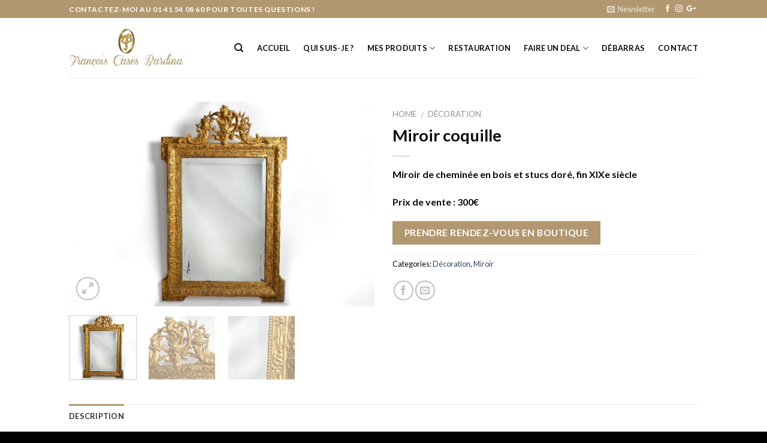

--- FILE ---
content_type: text/html; charset=UTF-8
request_url: https://cases-bardina-francois.com/product/miroir-coquille/
body_size: 17361
content:
<!DOCTYPE html>
<!--[if IE 9 ]> <html lang="fr-FR"
	prefix="og: https://ogp.me/ns#"  class="ie9 loading-site no-js"> <![endif]-->
<!--[if IE 8 ]> <html lang="fr-FR"
	prefix="og: https://ogp.me/ns#"  class="ie8 loading-site no-js"> <![endif]-->
<!--[if (gte IE 9)|!(IE)]><!--><html lang="fr-FR"
	prefix="og: https://ogp.me/ns#"  class="loading-site no-js"> <!--<![endif]-->
<head>
	<meta charset="UTF-8" />
	<meta name="viewport" content="width=device-width, initial-scale=1.0, maximum-scale=1.0, user-scalable=no" />

	<link rel="profile" href="http://gmpg.org/xfn/11" />
	<link rel="pingback" href="https://cases-bardina-francois.com/xmlrpc.php" />

	<script>(function(html){html.className = html.className.replace(/\bno-js\b/,'js')})(document.documentElement);</script>
<title>Miroir coquille -</title>

		<!-- All in One SEO 4.1.0.2 -->
		<meta name="description" content="Miroir de cheminée en bois et stucs doré, fin XIXe siècle Prix de vente : 300€"/>
		<meta name="google-site-verification" content="btRyl1yqJrwp8--b27AvJZD0HwZK_oXSn0VE7CzZkwg" />
		<link rel="canonical" href="https://cases-bardina-francois.com/product/miroir-coquille/" />
		<meta property="og:site_name" content="-" />
		<meta property="og:type" content="article" />
		<meta property="og:title" content="Miroir coquille -" />
		<meta property="og:description" content="Miroir de cheminée en bois et stucs doré, fin XIXe siècle Prix de vente : 300€" />
		<meta property="og:url" content="https://cases-bardina-francois.com/product/miroir-coquille/" />
		<meta property="article:published_time" content="2021-03-09T15:04:55Z" />
		<meta property="article:modified_time" content="2021-05-26T08:11:29Z" />
		<meta name="twitter:card" content="summary" />
		<meta name="twitter:domain" content="cases-bardina-francois.com" />
		<meta name="twitter:title" content="Miroir coquille -" />
		<meta name="twitter:description" content="Miroir de cheminée en bois et stucs doré, fin XIXe siècle Prix de vente : 300€" />
		<script type="application/ld+json" class="aioseo-schema">
			{"@context":"https:\/\/schema.org","@graph":[{"@type":"WebSite","@id":"https:\/\/cases-bardina-francois.com\/#website","url":"https:\/\/cases-bardina-francois.com\/","publisher":{"@id":"https:\/\/cases-bardina-francois.com\/#organization"}},{"@type":"Organization","@id":"https:\/\/cases-bardina-francois.com\/#organization","url":"https:\/\/cases-bardina-francois.com\/"},{"@type":"BreadcrumbList","@id":"https:\/\/cases-bardina-francois.com\/product\/miroir-coquille\/#breadcrumblist","itemListElement":[{"@type":"ListItem","@id":"https:\/\/cases-bardina-francois.com\/#listItem","position":"1","item":{"@id":"https:\/\/cases-bardina-francois.com\/#item","name":"Home","description":"D\u00e9couvrez le monde de Cases Bardina Fran\u00e7ois ! Acheteur pour la c\u00e9l\u00e8bre \u00e9mission sur France 2 Affaire Conclue, il ach\u00e8te, vend et restaure de vieux objets","url":"https:\/\/cases-bardina-francois.com\/"},"nextItem":"https:\/\/cases-bardina-francois.com\/product\/miroir-coquille\/#listItem"},{"@type":"ListItem","@id":"https:\/\/cases-bardina-francois.com\/product\/miroir-coquille\/#listItem","position":"2","item":{"@id":"https:\/\/cases-bardina-francois.com\/product\/miroir-coquille\/#item","name":"Miroir coquille","description":"Miroir de chemin\u00e9e en bois et stucs dor\u00e9, fin XIXe si\u00e8cle Prix de vente : 300\u20ac","url":"https:\/\/cases-bardina-francois.com\/product\/miroir-coquille\/"},"previousItem":"https:\/\/cases-bardina-francois.com\/#listItem"}]},{"@type":"Person","@id":"https:\/\/cases-bardina-francois.com\/author\/admin\/#author","url":"https:\/\/cases-bardina-francois.com\/author\/admin\/","name":"admin","image":{"@type":"ImageObject","@id":"https:\/\/cases-bardina-francois.com\/product\/miroir-coquille\/#authorImage","url":"https:\/\/secure.gravatar.com\/avatar\/ec3d2ea101f4f8c9d07a2287c381f085?s=96&d=mm&r=g","width":"96","height":"96","caption":"admin"}},{"@type":"ItemPage","@id":"https:\/\/cases-bardina-francois.com\/product\/miroir-coquille\/#itempage","url":"https:\/\/cases-bardina-francois.com\/product\/miroir-coquille\/","name":"Miroir coquille -","description":"Miroir de chemin\u00e9e en bois et stucs dor\u00e9, fin XIXe si\u00e8cle Prix de vente : 300\u20ac","inLanguage":"fr-FR","isPartOf":{"@id":"https:\/\/cases-bardina-francois.com\/#website"},"breadcrumb":{"@id":"https:\/\/cases-bardina-francois.com\/product\/miroir-coquille\/#breadcrumblist"},"author":"https:\/\/cases-bardina-francois.com\/product\/miroir-coquille\/#author","creator":"https:\/\/cases-bardina-francois.com\/product\/miroir-coquille\/#author","image":{"@type":"ImageObject","@id":"https:\/\/cases-bardina-francois.com\/#mainImage","url":"https:\/\/cases-bardina-francois.com\/wp-content\/uploads\/2021\/03\/Miroir-coquille-1.jpg","width":"1070","height":"716"},"primaryImageOfPage":{"@id":"https:\/\/cases-bardina-francois.com\/product\/miroir-coquille\/#mainImage"},"datePublished":"2021-03-09T15:04:55+00:00","dateModified":"2021-05-26T08:11:29+00:00"}]}
		</script>
		<!-- All in One SEO -->

<link rel='dns-prefetch' href='//s.w.org' />
<link rel="alternate" type="application/rss+xml" title=" &raquo; Flux" href="https://cases-bardina-francois.com/feed/" />
<link rel="alternate" type="application/rss+xml" title=" &raquo; Flux des commentaires" href="https://cases-bardina-francois.com/comments/feed/" />
		<!-- This site uses the Google Analytics by ExactMetrics plugin v6.7.0 - Using Analytics tracking - https://www.exactmetrics.com/ -->
							<script src="//www.googletagmanager.com/gtag/js?id=UA-165865485-1"  type="text/javascript" data-cfasync="false"></script>
			<script type="text/javascript" data-cfasync="false">
				var em_version = '6.7.0';
				var em_track_user = true;
				var em_no_track_reason = '';
				
								var disableStr = 'ga-disable-UA-165865485-1';

				/* Function to detect opted out users */
				function __gtagTrackerIsOptedOut() {
					return document.cookie.indexOf( disableStr + '=true' ) > - 1;
				}

				/* Disable tracking if the opt-out cookie exists. */
				if ( __gtagTrackerIsOptedOut() ) {
					window[disableStr] = true;
				}

				/* Opt-out function */
				function __gtagTrackerOptout() {
					document.cookie = disableStr + '=true; expires=Thu, 31 Dec 2099 23:59:59 UTC; path=/';
					window[disableStr] = true;
				}

				if ( 'undefined' === typeof gaOptout ) {
					function gaOptout() {
						__gtagTrackerOptout();
					}
				}
								window.dataLayer = window.dataLayer || [];
				if ( em_track_user ) {
					function __gtagTracker() {dataLayer.push( arguments );}
					__gtagTracker( 'js', new Date() );
					__gtagTracker( 'set', {
						'developer_id.dNDMyYj' : true,
						                    });
					__gtagTracker( 'config', 'UA-165865485-1', {
						forceSSL:true,link_attribution:true,					} );
										window.gtag = __gtagTracker;										(
						function () {
							/* https://developers.google.com/analytics/devguides/collection/analyticsjs/ */
							/* ga and __gaTracker compatibility shim. */
							var noopfn = function () {
								return null;
							};
							var newtracker = function () {
								return new Tracker();
							};
							var Tracker = function () {
								return null;
							};
							var p = Tracker.prototype;
							p.get = noopfn;
							p.set = noopfn;
							p.send = function (){
								var args = Array.prototype.slice.call(arguments);
								args.unshift( 'send' );
								__gaTracker.apply(null, args);
							};
							var __gaTracker = function () {
								var len = arguments.length;
								if ( len === 0 ) {
									return;
								}
								var f = arguments[len - 1];
								if ( typeof f !== 'object' || f === null || typeof f.hitCallback !== 'function' ) {
									if ( 'send' === arguments[0] ) {
										var hitConverted, hitObject = false, action;
										if ( 'event' === arguments[1] ) {
											if ( 'undefined' !== typeof arguments[3] ) {
												hitObject = {
													'eventAction': arguments[3],
													'eventCategory': arguments[2],
													'eventLabel': arguments[4],
													'value': arguments[5] ? arguments[5] : 1,
												}
											}
										}
										if ( typeof arguments[2] === 'object' ) {
											hitObject = arguments[2];
										}
										if ( typeof arguments[5] === 'object' ) {
											Object.assign( hitObject, arguments[5] );
										}
										if ( 'undefined' !== typeof (
											arguments[1].hitType
										) ) {
											hitObject = arguments[1];
										}
										if ( hitObject ) {
											action = 'timing' === arguments[1].hitType ? 'timing_complete' : hitObject.eventAction;
											hitConverted = mapArgs( hitObject );
											__gtagTracker( 'event', action, hitConverted );
										}
									}
									return;
								}

								function mapArgs( args ) {
									var gaKey, hit = {};
									var gaMap = {
										'eventCategory': 'event_category',
										'eventAction': 'event_action',
										'eventLabel': 'event_label',
										'eventValue': 'event_value',
										'nonInteraction': 'non_interaction',
										'timingCategory': 'event_category',
										'timingVar': 'name',
										'timingValue': 'value',
										'timingLabel': 'event_label',
									};
									for ( gaKey in gaMap ) {
										if ( 'undefined' !== typeof args[gaKey] ) {
											hit[gaMap[gaKey]] = args[gaKey];
										}
									}
									return hit;
								}

								try {
									f.hitCallback();
								} catch ( ex ) {
								}
							};
							__gaTracker.create = newtracker;
							__gaTracker.getByName = newtracker;
							__gaTracker.getAll = function () {
								return [];
							};
							__gaTracker.remove = noopfn;
							__gaTracker.loaded = true;
							window['__gaTracker'] = __gaTracker;
						}
					)();
									} else {
										console.log( "" );
					( function () {
							function __gtagTracker() {
								return null;
							}
							window['__gtagTracker'] = __gtagTracker;
							window['gtag'] = __gtagTracker;
					} )();
									}
			</script>
				<!-- / Google Analytics by ExactMetrics -->
				<script type="text/javascript">
			window._wpemojiSettings = {"baseUrl":"https:\/\/s.w.org\/images\/core\/emoji\/12.0.0-1\/72x72\/","ext":".png","svgUrl":"https:\/\/s.w.org\/images\/core\/emoji\/12.0.0-1\/svg\/","svgExt":".svg","source":{"concatemoji":"https:\/\/cases-bardina-francois.com\/wp-includes\/js\/wp-emoji-release.min.js?ver=5.4.4"}};
			/*! This file is auto-generated */
			!function(e,a,t){var r,n,o,i,p=a.createElement("canvas"),s=p.getContext&&p.getContext("2d");function c(e,t){var a=String.fromCharCode;s.clearRect(0,0,p.width,p.height),s.fillText(a.apply(this,e),0,0);var r=p.toDataURL();return s.clearRect(0,0,p.width,p.height),s.fillText(a.apply(this,t),0,0),r===p.toDataURL()}function l(e){if(!s||!s.fillText)return!1;switch(s.textBaseline="top",s.font="600 32px Arial",e){case"flag":return!c([127987,65039,8205,9895,65039],[127987,65039,8203,9895,65039])&&(!c([55356,56826,55356,56819],[55356,56826,8203,55356,56819])&&!c([55356,57332,56128,56423,56128,56418,56128,56421,56128,56430,56128,56423,56128,56447],[55356,57332,8203,56128,56423,8203,56128,56418,8203,56128,56421,8203,56128,56430,8203,56128,56423,8203,56128,56447]));case"emoji":return!c([55357,56424,55356,57342,8205,55358,56605,8205,55357,56424,55356,57340],[55357,56424,55356,57342,8203,55358,56605,8203,55357,56424,55356,57340])}return!1}function d(e){var t=a.createElement("script");t.src=e,t.defer=t.type="text/javascript",a.getElementsByTagName("head")[0].appendChild(t)}for(i=Array("flag","emoji"),t.supports={everything:!0,everythingExceptFlag:!0},o=0;o<i.length;o++)t.supports[i[o]]=l(i[o]),t.supports.everything=t.supports.everything&&t.supports[i[o]],"flag"!==i[o]&&(t.supports.everythingExceptFlag=t.supports.everythingExceptFlag&&t.supports[i[o]]);t.supports.everythingExceptFlag=t.supports.everythingExceptFlag&&!t.supports.flag,t.DOMReady=!1,t.readyCallback=function(){t.DOMReady=!0},t.supports.everything||(n=function(){t.readyCallback()},a.addEventListener?(a.addEventListener("DOMContentLoaded",n,!1),e.addEventListener("load",n,!1)):(e.attachEvent("onload",n),a.attachEvent("onreadystatechange",function(){"complete"===a.readyState&&t.readyCallback()})),(r=t.source||{}).concatemoji?d(r.concatemoji):r.wpemoji&&r.twemoji&&(d(r.twemoji),d(r.wpemoji)))}(window,document,window._wpemojiSettings);
		</script>
		<style type="text/css">
img.wp-smiley,
img.emoji {
	display: inline !important;
	border: none !important;
	box-shadow: none !important;
	height: 1em !important;
	width: 1em !important;
	margin: 0 .07em !important;
	vertical-align: -0.1em !important;
	background: none !important;
	padding: 0 !important;
}
</style>
	<link rel='stylesheet' id='wp-block-library-css'  href='https://cases-bardina-francois.com/wp-includes/css/dist/block-library/style.min.css?ver=5.4.4' type='text/css' media='all' />
<link rel='stylesheet' id='wc-block-vendors-style-css'  href='https://cases-bardina-francois.com/wp-content/plugins/woocommerce/packages/woocommerce-blocks/build/vendors-style.css?ver=4.0.0' type='text/css' media='all' />
<link rel='stylesheet' id='wc-block-style-css'  href='https://cases-bardina-francois.com/wp-content/plugins/woocommerce/packages/woocommerce-blocks/build/style.css?ver=4.0.0' type='text/css' media='all' />
<link rel='stylesheet' id='dnd-upload-cf7-css'  href='https://cases-bardina-francois.com/wp-content/plugins/drag-and-drop-multiple-file-upload-contact-form-7/assets/css/dnd-upload-cf7.css?ver=1.3.5.8' type='text/css' media='all' />
<link rel='stylesheet' id='contact-form-7-css'  href='https://cases-bardina-francois.com/wp-content/plugins/contact-form-7/includes/css/styles.css?ver=5.3.2' type='text/css' media='all' />
<link rel='stylesheet' id='photoswipe-css'  href='https://cases-bardina-francois.com/wp-content/plugins/woocommerce/assets/css/photoswipe/photoswipe.min.css?ver=5.0.0' type='text/css' media='all' />
<link rel='stylesheet' id='photoswipe-default-skin-css'  href='https://cases-bardina-francois.com/wp-content/plugins/woocommerce/assets/css/photoswipe/default-skin/default-skin.min.css?ver=5.0.0' type='text/css' media='all' />
<style id='woocommerce-inline-inline-css' type='text/css'>
.woocommerce form .form-row .required { visibility: visible; }
</style>
<link rel='stylesheet' id='flatsome-icons-css'  href='https://cases-bardina-francois.com/wp-content/themes/francois/assets/css/fl-icons.css?ver=3.3' type='text/css' media='all' />
<link rel='stylesheet' id='flatsome-main-css'  href='https://cases-bardina-francois.com/wp-content/themes/francois/assets/css/flatsome.css?ver=3.6.0' type='text/css' media='all' />
<link rel='stylesheet' id='flatsome-shop-css'  href='https://cases-bardina-francois.com/wp-content/themes/francois/assets/css/flatsome-shop.css?ver=3.6.0' type='text/css' media='all' />
<link rel='stylesheet' id='flatsome-style-css'  href='https://cases-bardina-francois.com/wp-content/themes/francois/style.css?ver=3.6.0' type='text/css' media='all' />
<script type="text/javascript">(function(a,d){if(a._nsl===d){a._nsl=[];var c=function(){if(a.jQuery===d)setTimeout(c,33);else{for(var b=0;b<a._nsl.length;b++)a._nsl[b].call(a,a.jQuery);a._nsl={push:function(b){b.call(a,a.jQuery)}}}};c()}})(window);</script><script type='text/javascript'>
/* <![CDATA[ */
var exactmetrics_frontend = {"js_events_tracking":"true","download_extensions":"doc,pdf,ppt,zip,xls,docx,pptx,xlsx","inbound_paths":"[{\"path\":\"\\\/go\\\/\",\"label\":\"affiliate\"},{\"path\":\"\\\/recommend\\\/\",\"label\":\"affiliate\"}]","home_url":"https:\/\/cases-bardina-francois.com","hash_tracking":"false","ua":"UA-165865485-1"};
/* ]]> */
</script>
<script type='text/javascript' src='https://cases-bardina-francois.com/wp-content/plugins/google-analytics-dashboard-for-wp/assets/js/frontend-gtag.min.js?ver=6.7.0'></script>
<script type='text/javascript' src='https://cases-bardina-francois.com/wp-includes/js/jquery/jquery.js?ver=1.12.4-wp'></script>
<script type='text/javascript' src='https://cases-bardina-francois.com/wp-includes/js/jquery/jquery-migrate.min.js?ver=1.4.1'></script>
<link rel='https://api.w.org/' href='https://cases-bardina-francois.com/wp-json/' />
<link rel="EditURI" type="application/rsd+xml" title="RSD" href="https://cases-bardina-francois.com/xmlrpc.php?rsd" />
<link rel="wlwmanifest" type="application/wlwmanifest+xml" href="https://cases-bardina-francois.com/wp-includes/wlwmanifest.xml" /> 
<meta name="generator" content="WordPress 5.4.4" />
<meta name="generator" content="WooCommerce 5.0.0" />
<link rel='shortlink' href='https://cases-bardina-francois.com/?p=819' />
<link rel="alternate" type="application/json+oembed" href="https://cases-bardina-francois.com/wp-json/oembed/1.0/embed?url=https%3A%2F%2Fcases-bardina-francois.com%2Fproduct%2Fmiroir-coquille%2F" />
<link rel="alternate" type="text/xml+oembed" href="https://cases-bardina-francois.com/wp-json/oembed/1.0/embed?url=https%3A%2F%2Fcases-bardina-francois.com%2Fproduct%2Fmiroir-coquille%2F&#038;format=xml" />
<style>.bg{opacity: 0; transition: opacity 1s; -webkit-transition: opacity 1s;} .bg-loaded{opacity: 1;}</style><!--[if IE]><link rel="stylesheet" type="text/css" href="https://cases-bardina-francois.com/wp-content/themes/francois/assets/css/ie-fallback.css"><script src="//cdnjs.cloudflare.com/ajax/libs/html5shiv/3.6.1/html5shiv.js"></script><script>var head = document.getElementsByTagName('head')[0],style = document.createElement('style');style.type = 'text/css';style.styleSheet.cssText = ':before,:after{content:none !important';head.appendChild(style);setTimeout(function(){head.removeChild(style);}, 0);</script><script src="https://cases-bardina-francois.com/wp-content/themes/francois/assets/libs/ie-flexibility.js"></script><![endif]-->    <script type="text/javascript">
    WebFontConfig = {
      google: { families: [ "Lato:regular,700","Lato:regular,400","Lato:regular,700","Dancing+Script", ] }
    };
    (function() {
      var wf = document.createElement('script');
      wf.src = 'https://ajax.googleapis.com/ajax/libs/webfont/1/webfont.js';
      wf.type = 'text/javascript';
      wf.async = 'true';
      var s = document.getElementsByTagName('script')[0];
      s.parentNode.insertBefore(wf, s);
    })(); </script>
  	<noscript><style>.woocommerce-product-gallery{ opacity: 1 !important; }</style></noscript>
	<link rel="icon" href="https://cases-bardina-francois.com/wp-content/uploads/2021/02/cropped-fav-32x32.png" sizes="32x32" />
<link rel="icon" href="https://cases-bardina-francois.com/wp-content/uploads/2021/02/cropped-fav-192x192.png" sizes="192x192" />
<link rel="apple-touch-icon" href="https://cases-bardina-francois.com/wp-content/uploads/2021/02/cropped-fav-180x180.png" />
<meta name="msapplication-TileImage" content="https://cases-bardina-francois.com/wp-content/uploads/2021/02/cropped-fav-270x270.png" />
<style id="custom-css" type="text/css">:root {--primary-color: #b29871;}/* Site Width */.header-main{height: 100px}#logo img{max-height: 100px}#logo{width:193px;}#logo img{padding:2px 0;}.header-bottom{min-height: 55px}.header-top{min-height: 30px}.transparent .header-main{height: 265px}.transparent #logo img{max-height: 265px}.has-transparent + .page-title:first-of-type,.has-transparent + #main > .page-title,.has-transparent + #main > div > .page-title,.has-transparent + #main .page-header-wrapper:first-of-type .page-title{padding-top: 295px;}.header.show-on-scroll,.stuck .header-main{height:70px!important}.stuck #logo img{max-height: 70px!important}.header-bottom {background-color: #f1f1f1}.stuck .header-main .nav > li > a{line-height: 50px }@media (max-width: 549px) {.header-main{height: 70px}#logo img{max-height: 70px}}/* Color */.accordion-title.active, .has-icon-bg .icon .icon-inner,.logo a, .primary.is-underline, .primary.is-link, .badge-outline .badge-inner, .nav-outline > li.active> a,.nav-outline >li.active > a, .cart-icon strong,[data-color='primary'], .is-outline.primary{color: #b29871;}/* Color !important */[data-text-color="primary"]{color: #b29871!important;}/* Background */.scroll-to-bullets a,.featured-title, .label-new.menu-item > a:after, .nav-pagination > li > .current,.nav-pagination > li > span:hover,.nav-pagination > li > a:hover,.has-hover:hover .badge-outline .badge-inner,button[type="submit"], .button.wc-forward:not(.checkout):not(.checkout-button), .button.submit-button, .button.primary:not(.is-outline),.featured-table .title,.is-outline:hover, .has-icon:hover .icon-label,.nav-dropdown-bold .nav-column li > a:hover, .nav-dropdown.nav-dropdown-bold > li > a:hover, .nav-dropdown-bold.dark .nav-column li > a:hover, .nav-dropdown.nav-dropdown-bold.dark > li > a:hover, .is-outline:hover, .tagcloud a:hover,.grid-tools a, input[type='submit']:not(.is-form), .box-badge:hover .box-text, input.button.alt,.nav-box > li > a:hover,.nav-box > li.active > a,.nav-pills > li.active > a ,.current-dropdown .cart-icon strong, .cart-icon:hover strong, .nav-line-bottom > li > a:before, .nav-line-grow > li > a:before, .nav-line > li > a:before,.banner, .header-top, .slider-nav-circle .flickity-prev-next-button:hover svg, .slider-nav-circle .flickity-prev-next-button:hover .arrow, .primary.is-outline:hover, .button.primary:not(.is-outline), input[type='submit'].primary, input[type='submit'].primary, input[type='reset'].button, input[type='button'].primary, .badge-inner{background-color: #b29871;}/* Border */.nav-vertical.nav-tabs > li.active > a,.scroll-to-bullets a.active,.nav-pagination > li > .current,.nav-pagination > li > span:hover,.nav-pagination > li > a:hover,.has-hover:hover .badge-outline .badge-inner,.accordion-title.active,.featured-table,.is-outline:hover, .tagcloud a:hover,blockquote, .has-border, .cart-icon strong:after,.cart-icon strong,.blockUI:before, .processing:before,.loading-spin, .slider-nav-circle .flickity-prev-next-button:hover svg, .slider-nav-circle .flickity-prev-next-button:hover .arrow, .primary.is-outline:hover{border-color: #b29871}.nav-tabs > li.active > a{border-top-color: #b29871}.widget_shopping_cart_content .blockUI.blockOverlay:before { border-left-color: #b29871 }.woocommerce-checkout-review-order .blockUI.blockOverlay:before { border-left-color: #b29871 }/* Fill */.slider .flickity-prev-next-button:hover svg,.slider .flickity-prev-next-button:hover .arrow{fill: #b29871;}body{font-family:"Lato", sans-serif}body{font-weight: 400}body{color: #0a0a0a}.nav > li > a {font-family:"Lato", sans-serif;}.nav > li > a {font-weight: 700;}h1,h2,h3,h4,h5,h6,.heading-font, .off-canvas-center .nav-sidebar.nav-vertical > li > a{font-family: "Lato", sans-serif;}h1,h2,h3,h4,h5,h6,.heading-font,.banner h1,.banner h2{font-weight: 700;}h1,h2,h3,h4,h5,h6,.heading-font{color: #0a0a0a;}.alt-font{font-family: "Dancing Script", sans-serif;}.header:not(.transparent) .header-nav.nav > li > a {color: #0a0a0a;}.shop-page-title.featured-title .title-bg{ background-image: url(https://cases-bardina-francois.com/wp-content/uploads/2021/03/Miroir-coquille-1.jpg)!important;}@media screen and (min-width: 550px){.products .box-vertical .box-image{min-width: 300px!important;width: 300px!important;}}.footer-2{background-color: #141414}.absolute-footer, html{background-color: #000000}.label-new.menu-item > a:after{content:"Nouveau";}.label-hot.menu-item > a:after{content:"Hot";}.label-sale.menu-item > a:after{content:"En action";}.label-popular.menu-item > a:after{content:"Populaire";}</style></head>

<body class="product-template-default single single-product postid-819 theme-francois woocommerce woocommerce-page woocommerce-no-js lightbox nav-dropdown-has-arrow">

<a class="skip-link screen-reader-text" href="#main">Skip to content</a>

<div id="wrapper">


<header id="header" class="header has-sticky sticky-jump">
   <div class="header-wrapper">
	<div id="top-bar" class="header-top hide-for-sticky nav-dark">
    <div class="flex-row container">
      <div class="flex-col hide-for-medium flex-left">
          <ul class="nav nav-left medium-nav-center nav-small  nav-divided">
              <li class="html custom html_topbar_left"><strong class="uppercase">Contactez-moi au 01 41 54 08 60 pour toutes questions !</strong>

</li>          </ul>
      </div><!-- flex-col left -->

      <div class="flex-col hide-for-medium flex-center">
          <ul class="nav nav-center nav-small  nav-divided">
                        </ul>
      </div><!-- center -->

      <div class="flex-col hide-for-medium flex-right">
         <ul class="nav top-bar-nav nav-right nav-small  nav-divided">
              <li class="header-newsletter-item has-icon">

<a href="#header-newsletter-signup" class="tooltip is-small" 
  title="Sign up for Newsletter">
  
      <i class="icon-envelop"></i>
  
      <span class="header-newsletter-title hide-for-medium">
      Newsletter    </span>
  </a><!-- .newsletter-link -->
<div id="header-newsletter-signup"
    class="lightbox-by-id lightbox-content mfp-hide lightbox-white "
    style="max-width:700px ;padding:0px">
    
  <div class="banner has-hover" id="banner-1475549525">
          <div class="banner-inner fill">
        <div class="banner-bg fill" >
            <div class="bg fill bg-fill "></div>
                        <div class="overlay"></div>            
	<div class="is-border is-dashed"
		style="border-color:rgba(255,255,255,.3);border-width:2px 2px 2px 2px;margin:10px;">
	</div>
                    </div><!-- bg-layers -->
        <div class="banner-layers container">
            <div class="fill banner-link"></div>               <div id="text-box-230986107" class="text-box banner-layer x10 md-x10 lg-x10 y50 md-y50 lg-y50 res-text">
                     <div data-animate="fadeInUp">           <div class="text dark">
              
              <div class="text-inner text-left">
                  <h3 class="uppercase">Sign up for Newsletter</h3><p class="lead">Lorem Ipsum has been the industry's standard dummy text ever since the 1500s, when an unknown printer took</p><div role="form" class="wpcf7" id="wpcf7-f12-o1" lang="en-US" dir="ltr">
<div class="screen-reader-response"><p role="status" aria-live="polite" aria-atomic="true"></p> <ul></ul></div>
<form action="/product/miroir-coquille/#wpcf7-f12-o1" method="post" class="wpcf7-form init" novalidate="novalidate" data-status="init">
<div style="display: none;">
<input type="hidden" name="_wpcf7" value="12" />
<input type="hidden" name="_wpcf7_version" value="5.3.2" />
<input type="hidden" name="_wpcf7_locale" value="en_US" />
<input type="hidden" name="_wpcf7_unit_tag" value="wpcf7-f12-o1" />
<input type="hidden" name="_wpcf7_container_post" value="0" />
<input type="hidden" name="_wpcf7_posted_data_hash" value="" />
</div>
<div class="form-flat">
	<span class="wpcf7-form-control-wrap your-email"><input type="email" name="your-email" value="" size="40" class="wpcf7-form-control wpcf7-text wpcf7-email wpcf7-validates-as-required wpcf7-validates-as-email" aria-required="true" aria-invalid="false" placeholder="Your Email *" /></span></p>
<p>	<input type="submit" value="Sign Up" class="wpcf7-form-control wpcf7-submit button" />
</p></div>
<div class="wpcf7-response-output" aria-hidden="true"></div></form></div>              </div>
           </div><!-- text-box-inner -->
       </div>                     
<style scope="scope">

#text-box-230986107 {
  width: 60%;
}
#text-box-230986107 .text {
  font-size: 100%;
}


@media (min-width:550px) {

  #text-box-230986107 {
    width: 50%;
  }

}
</style>
    </div><!-- text-box -->
         </div><!-- .banner-layers -->
      </div><!-- .banner-inner -->

            
<style scope="scope">

#banner-1475549525 {
  padding-top: 500px;
}
#banner-1475549525 .bg.bg-loaded {
  background-image: url(https://cases-bardina-francois.com/wp-content/uploads/2021/02/sculpture-museum.jpg);
}
#banner-1475549525 .overlay {
  background-color: rgba(0,0,0,.4);
}
</style>
  </div><!-- .banner -->

</div>

</li><li class="html header-social-icons ml-0">
	<div class="social-icons follow-icons " ><a href="https://www.facebook.com/Fran%C3%A7ois-Cases-Bardina-affaire-conclue-1489453104675098/" target="_blank" data-label="Facebook"  rel="noopener noreferrer nofollow" class="icon plain facebook tooltip" title="Nous suivre sur Facebook"><i class="icon-facebook" ></i></a><a href="https://www.instagram.com/francoiscasesbardina/?hl=fr" target="_blank" rel="noopener noreferrer nofollow" data-label="Instagram" class="icon plain  instagram tooltip" title="Nous suivre sur Instagram"><i class="icon-instagram" ></i></a><a href="https://www.google.com/search?q=fran%C3%A7ois+cases+bardina&amp;rlz=1C1CHBF_frFR850FR850&amp;oq=fran&amp;aqs=chrome.0.69i59j69i60l3j69i65l2j69i60l2.1449j0j4&amp;sourceid=chrome&amp;ie=UTF-8#lrd=0x47e6127b695b5d09:0x1751eb7456791c27,1,,," target="_blank" rel="noopener noreferrer nofollow"  data-label="Google+"  class="icon plain  google-plus tooltip" title="Nous suivre sur Google+"><i class="icon-google-plus" ></i></a></div></li>          </ul>
      </div><!-- .flex-col right -->

            <div class="flex-col show-for-medium flex-grow">
          <ul class="nav nav-center nav-small mobile-nav  nav-divided">
              <li class="html custom html_topbar_left"><strong class="uppercase">Contactez-moi au 01 41 54 08 60 pour toutes questions !</strong>

</li>          </ul>
      </div>
      
    </div><!-- .flex-row -->
</div><!-- #header-top -->
<div id="masthead" class="header-main ">
      <div class="header-inner flex-row container logo-left medium-logo-center" role="navigation">

          <!-- Logo -->
          <div id="logo" class="flex-col logo">
            <!-- Header logo -->
<a href="https://cases-bardina-francois.com/" title="" rel="home">
    <img width="193" height="100" src="https://cases-bardina-francois.com/wp-content/uploads/2021/02/logo.png" class="header_logo header-logo" alt=""/><img  width="193" height="100" src="https://cases-bardina-francois.com/wp-content/uploads/2021/03/Sans-titre-6.jpg" class="header-logo-dark" alt=""/></a>
          </div>

          <!-- Mobile Left Elements -->
          <div class="flex-col show-for-medium flex-left">
            <ul class="mobile-nav nav nav-left ">
              <li class="nav-icon has-icon">
  		<a href="#" data-open="#main-menu" data-pos="left" data-bg="main-menu-overlay" data-color="" class="is-small" aria-controls="main-menu" aria-expanded="false">
		
		  <i class="icon-menu" ></i>
		  		</a>
	</li>            </ul>
          </div>

          <!-- Left Elements -->
          <div class="flex-col hide-for-medium flex-left
            flex-grow">
            <ul class="header-nav header-nav-main nav nav-left  nav-spacing-large nav-uppercase" >
                          </ul>
          </div>

          <!-- Right Elements -->
          <div class="flex-col hide-for-medium flex-right">
            <ul class="header-nav header-nav-main nav nav-right  nav-spacing-large nav-uppercase">
              <li class="header-search header-search-dropdown has-icon has-dropdown menu-item-has-children">
		<a href="#" class="is-small"><i class="icon-search" ></i></a>
		<ul class="nav-dropdown nav-dropdown-default">
	 	<li class="header-search-form search-form html relative has-icon">
	<div class="header-search-form-wrapper">
		<div class="searchform-wrapper ux-search-box relative form- is-normal"><form role="search" method="get" class="searchform" action="https://cases-bardina-francois.com/">
		<div class="flex-row relative">
									<div class="flex-col flex-grow">
			  <input type="search" class="search-field mb-0" name="s" value="" placeholder="Search&hellip;" />
		    <input type="hidden" name="post_type" value="product" />
        			</div><!-- .flex-col -->
			<div class="flex-col">
				<button type="submit" class="ux-search-submit submit-button secondary button icon mb-0">
					<i class="icon-search" ></i>				</button>
			</div><!-- .flex-col -->
		</div><!-- .flex-row -->
	 <div class="live-search-results text-left z-top"></div>
</form>
</div>	</div>
</li>	</ul><!-- .nav-dropdown -->
</li>
<li id="menu-item-281" class="menu-item menu-item-type-post_type menu-item-object-page menu-item-home  menu-item-281"><a href="https://cases-bardina-francois.com/" class="nav-top-link">Accueil</a></li>
<li id="menu-item-550" class="menu-item menu-item-type-post_type menu-item-object-page  menu-item-550"><a href="https://cases-bardina-francois.com/who-am-i/" class="nav-top-link">Qui suis-je ?</a></li>
<li id="menu-item-498" class="menu-item menu-item-type-post_type menu-item-object-page menu-item-has-children current_page_parent  menu-item-498 has-dropdown"><a href="https://cases-bardina-francois.com/shop/" class="nav-top-link">Mes produits<i class="icon-angle-down" ></i></a>
<ul class='nav-dropdown nav-dropdown-default'>
	<li id="menu-item-490" class="menu-item menu-item-type-taxonomy menu-item-object-product_cat  menu-item-490"><a href="https://cases-bardina-francois.com/product-category/sculpture/">Sculpture</a></li>
	<li id="menu-item-491" class="menu-item menu-item-type-taxonomy menu-item-object-product_cat  menu-item-491"><a href="https://cases-bardina-francois.com/product-category/art-of-the-table/">Art de la table</a></li>
	<li id="menu-item-492" class="menu-item menu-item-type-taxonomy menu-item-object-product_cat  menu-item-492"><a href="https://cases-bardina-francois.com/product-category/luminaire/">Luminaire</a></li>
	<li id="menu-item-494" class="menu-item menu-item-type-taxonomy menu-item-object-product_cat  menu-item-494"><a href="https://cases-bardina-francois.com/product-category/watch-making/">Horlogerie</a></li>
	<li id="menu-item-493" class="menu-item menu-item-type-taxonomy menu-item-object-product_cat  menu-item-493"><a href="https://cases-bardina-francois.com/product-category/tables/">Tableaux</a></li>
	<li id="menu-item-895" class="menu-item menu-item-type-taxonomy menu-item-object-product_cat  menu-item-895"><a href="https://cases-bardina-francois.com/product-category/divers-curiosite/">Curiosité</a></li>
	<li id="menu-item-495" class="menu-item menu-item-type-taxonomy menu-item-object-product_cat current-product-ancestor current-menu-parent current-product-parent  menu-item-495"><a href="https://cases-bardina-francois.com/product-category/decoration/">Décoration</a></li>
	<li id="menu-item-1040" class="menu-item menu-item-type-taxonomy menu-item-object-product_cat  menu-item-1040"><a href="https://cases-bardina-francois.com/product-category/meuble/">Meuble</a></li>
	<li id="menu-item-1125" class="menu-item menu-item-type-taxonomy menu-item-object-product_cat current-product-ancestor current-menu-parent current-product-parent  menu-item-1125"><a href="https://cases-bardina-francois.com/product-category/miroir/">Miroir</a></li>
	<li id="menu-item-1579" class="menu-item menu-item-type-taxonomy menu-item-object-product_cat  menu-item-1579"><a href="https://cases-bardina-francois.com/product-category/vases/">Vases</a></li>
	<li id="menu-item-1578" class="menu-item menu-item-type-taxonomy menu-item-object-product_cat  menu-item-1578"><a href="https://cases-bardina-francois.com/product-category/divers/">Divers</a></li>
	<li id="menu-item-3198" class="menu-item menu-item-type-taxonomy menu-item-object-product_cat  menu-item-3198"><a href="https://cases-bardina-francois.com/product-category/tous-les-produits-a-moins-de-200e/">Tous les produits à moins de 200€</a></li>
</ul>
</li>
<li id="menu-item-552" class="menu-item menu-item-type-post_type menu-item-object-page  menu-item-552"><a href="https://cases-bardina-francois.com/restoration/" class="nav-top-link">Restauration</a></li>
<li id="menu-item-284" class="menu-item menu-item-type-custom menu-item-object-custom menu-item-has-children  menu-item-284 has-dropdown"><a href="#" class="nav-top-link">Faire un deal<i class="icon-angle-down" ></i></a>
<ul class='nav-dropdown nav-dropdown-default'>
	<li id="menu-item-497" class="menu-item menu-item-type-post_type menu-item-object-page  menu-item-497"><a href="https://cases-bardina-francois.com/i-would-like-to-buy/">Je souhaite acheter</a></li>
	<li id="menu-item-496" class="menu-item menu-item-type-post_type menu-item-object-page  menu-item-496"><a href="https://cases-bardina-francois.com/i-would-like-to-sell/">Je souhaite vendre</a></li>
</ul>
</li>
<li id="menu-item-551" class="menu-item menu-item-type-post_type menu-item-object-page  menu-item-551"><a href="https://cases-bardina-francois.com/store-room/" class="nav-top-link">Débarras</a></li>
<li id="menu-item-255" class="menu-item menu-item-type-post_type menu-item-object-page  menu-item-255"><a href="https://cases-bardina-francois.com/contact/" class="nav-top-link">Contact</a></li>
            </ul>
          </div>

          <!-- Mobile Right Elements -->
          <div class="flex-col show-for-medium flex-right">
            <ul class="mobile-nav nav nav-right ">
              <li class="cart-item has-icon">

      <a href="https://cases-bardina-francois.com" class="header-cart-link off-canvas-toggle nav-top-link is-small" data-open="#cart-popup" data-class="off-canvas-cart" title="Cart" data-pos="right">
  
    <span class="cart-icon image-icon">
    <strong>0</strong>
  </span> 
  </a>


  <!-- Cart Sidebar Popup -->
  <div id="cart-popup" class="mfp-hide widget_shopping_cart">
  <div class="cart-popup-inner inner-padding">
      <div class="cart-popup-title text-center">
          <h4 class="uppercase">Cart</h4>
          <div class="is-divider"></div>
      </div>
      <div class="widget_shopping_cart_content">
          

	<p class="woocommerce-mini-cart__empty-message">No products in the cart.</p>


      </div>
             <div class="cart-sidebar-content relative"></div>  </div>
  </div>

</li>
            </ul>
          </div>

      </div><!-- .header-inner -->
     
            <!-- Header divider -->
      <div class="container"><div class="top-divider full-width"></div></div>
      </div><!-- .header-main -->
<div class="header-bg-container fill"><div class="header-bg-image fill"></div><div class="header-bg-color fill"></div></div><!-- .header-bg-container -->   </div><!-- header-wrapper-->
</header>


<main id="main" class="">

	<div class="shop-container">
		
			<div class="container">
	<div class="woocommerce-notices-wrapper"></div></div><!-- /.container -->
<div id="product-819" class="product type-product post-819 status-publish first instock product_cat-decoration product_cat-miroir has-post-thumbnail shipping-taxable product-type-simple">
	<div class="product-container">
<div class="product-main">
<div class="row content-row mb-0">

	<div class="product-gallery large-6 col">
	
<div class="product-images relative mb-half has-hover woocommerce-product-gallery woocommerce-product-gallery--with-images woocommerce-product-gallery--columns-4 images" data-columns="4">

  <div class="badge-container is-larger absolute left top z-1">
</div>
  <div class="image-tools absolute top show-on-hover right z-3">
      </div>

  <figure class="woocommerce-product-gallery__wrapper product-gallery-slider slider slider-nav-small mb-half"
        data-flickity-options='{
                "cellAlign": "center",
                "wrapAround": true,
                "autoPlay": false,
                "prevNextButtons":true,
                "adaptiveHeight": true,
                "imagesLoaded": true,
                "lazyLoad": 1,
                "dragThreshold" : 15,
                "pageDots": false,
                "rightToLeft": false       }'>
    <div data-thumb="https://cases-bardina-francois.com/wp-content/uploads/2021/03/Miroir-coquille-1-100x100.jpg" class="woocommerce-product-gallery__image slide first"><a href="https://cases-bardina-francois.com/wp-content/uploads/2021/03/Miroir-coquille-1.jpg"><img width="600" height="401" src="https://cases-bardina-francois.com/wp-content/uploads/2021/03/Miroir-coquille-1-600x401.jpg" class="wp-post-image" alt="" title="Miroir coquille 1" data-caption="" data-src="https://cases-bardina-francois.com/wp-content/uploads/2021/03/Miroir-coquille-1.jpg" data-large_image="https://cases-bardina-francois.com/wp-content/uploads/2021/03/Miroir-coquille-1.jpg" data-large_image_width="1070" data-large_image_height="716" srcset="https://cases-bardina-francois.com/wp-content/uploads/2021/03/Miroir-coquille-1-600x401.jpg 600w, https://cases-bardina-francois.com/wp-content/uploads/2021/03/Miroir-coquille-1-598x400.jpg 598w, https://cases-bardina-francois.com/wp-content/uploads/2021/03/Miroir-coquille-1-768x514.jpg 768w, https://cases-bardina-francois.com/wp-content/uploads/2021/03/Miroir-coquille-1.jpg 1070w" sizes="(max-width: 600px) 100vw, 600px" /></a></div><div data-thumb="https://cases-bardina-francois.com/wp-content/uploads/2021/03/Miroir-coquille-3-100x100.jpg" class="woocommerce-product-gallery__image slide"><a href="https://cases-bardina-francois.com/wp-content/uploads/2021/03/Miroir-coquille-3.jpg"><img width="600" height="400" src="https://cases-bardina-francois.com/wp-content/uploads/2021/03/Miroir-coquille-3-600x400.jpg" class="" alt="" title="Miroir coquille 3" data-caption="" data-src="https://cases-bardina-francois.com/wp-content/uploads/2021/03/Miroir-coquille-3.jpg" data-large_image="https://cases-bardina-francois.com/wp-content/uploads/2021/03/Miroir-coquille-3.jpg" data-large_image_width="1070" data-large_image_height="713" srcset="https://cases-bardina-francois.com/wp-content/uploads/2021/03/Miroir-coquille-3-600x400.jpg 600w, https://cases-bardina-francois.com/wp-content/uploads/2021/03/Miroir-coquille-3-768x512.jpg 768w, https://cases-bardina-francois.com/wp-content/uploads/2021/03/Miroir-coquille-3.jpg 1070w" sizes="(max-width: 600px) 100vw, 600px" /></a></div><div data-thumb="https://cases-bardina-francois.com/wp-content/uploads/2021/03/Miroir-coquille-2-100x100.jpg" class="woocommerce-product-gallery__image slide"><a href="https://cases-bardina-francois.com/wp-content/uploads/2021/03/Miroir-coquille-2.jpg"><img width="600" height="400" src="https://cases-bardina-francois.com/wp-content/uploads/2021/03/Miroir-coquille-2-600x400.jpg" class="" alt="" title="Miroir coquille 2" data-caption="" data-src="https://cases-bardina-francois.com/wp-content/uploads/2021/03/Miroir-coquille-2.jpg" data-large_image="https://cases-bardina-francois.com/wp-content/uploads/2021/03/Miroir-coquille-2.jpg" data-large_image_width="1070" data-large_image_height="713" srcset="https://cases-bardina-francois.com/wp-content/uploads/2021/03/Miroir-coquille-2-600x400.jpg 600w, https://cases-bardina-francois.com/wp-content/uploads/2021/03/Miroir-coquille-2-768x512.jpg 768w, https://cases-bardina-francois.com/wp-content/uploads/2021/03/Miroir-coquille-2.jpg 1070w" sizes="(max-width: 600px) 100vw, 600px" /></a></div>  </figure>

  <div class="image-tools absolute bottom left z-3">
        <a href="#product-zoom" class="zoom-button button is-outline circle icon tooltip hide-for-small" title="Zoom">
      <i class="icon-expand" ></i>    </a>
   </div>
</div>

  <div class="product-thumbnails thumbnails slider-no-arrows slider row row-small row-slider slider-nav-small small-columns-4"
    data-flickity-options='{
              "cellAlign": "left",
              "wrapAround": false,
              "autoPlay": false,
              "prevNextButtons": true,
              "asNavFor": ".product-gallery-slider",
              "percentPosition": true,
              "imagesLoaded": true,
              "pageDots": false,
              "rightToLeft": false,
              "contain": true
          }'
    >          <div class="col is-nav-selected first">
        <a>
          <img src="https://cases-bardina-francois.com/wp-content/uploads/2021/03/Miroir-coquille-1-300x300.jpg" width="300" height="300" class="attachment-woocommerce_thumbnail" />        </a>
      </div>
    <div class="col"><a><img src="https://cases-bardina-francois.com/wp-content/uploads/2021/03/Miroir-coquille-3-300x300.jpg" width="300" height="300"  class="attachment-woocommerce_thumbnail" /></a></div><div class="col"><a><img src="https://cases-bardina-francois.com/wp-content/uploads/2021/03/Miroir-coquille-2-300x300.jpg" width="300" height="300"  class="attachment-woocommerce_thumbnail" /></a></div>  </div><!-- .product-thumbnails -->
  	</div>

	<div class="product-info summary col-fit col entry-summary product-summary">

		<nav class="woocommerce-breadcrumb breadcrumbs"><a href="https://cases-bardina-francois.com">Home</a> <span class="divider">&#47;</span> <a href="https://cases-bardina-francois.com/product-category/decoration/">Décoration</a></nav><h1 class="product-title entry-title">
	Miroir coquille</h1>

	<div class="is-divider small"></div>
<ul class="next-prev-thumbs is-small show-for-medium">         <li class="prod-dropdown has-dropdown">
               <a href="https://cases-bardina-francois.com/product/lion-en-marbre/"  rel="next" class="button icon is-outline circle">
                  <i class="icon-angle-left" ></i>              </a>
              <div class="nav-dropdown">
                <a title="Lion en marbre" href="https://cases-bardina-francois.com/product/lion-en-marbre/">
                <img width="100" height="100" src="https://cases-bardina-francois.com/wp-content/uploads/2021/03/FRANCOIS-SITE-11-01-2119903-100x100.jpg" class="attachment-shop_thumbnail size-shop_thumbnail wp-post-image" alt="" srcset="https://cases-bardina-francois.com/wp-content/uploads/2021/03/FRANCOIS-SITE-11-01-2119903-100x100.jpg 100w, https://cases-bardina-francois.com/wp-content/uploads/2021/03/FRANCOIS-SITE-11-01-2119903-280x280.jpg 280w, https://cases-bardina-francois.com/wp-content/uploads/2021/03/FRANCOIS-SITE-11-01-2119903-300x300.jpg 300w" sizes="(max-width: 100px) 100vw, 100px" /></a>
              </div>
          </li>
      </ul><div class="product-short-description">
	<p><strong>Miroir de cheminée en bois et stucs doré, fin XIXe siècle</strong></p>
<p><strong>Prix de vente : 300€</strong></p>
</div>
<a href="#test" target="_self" class="button primary">
    <span>PRENDRE RENDEZ-VOUS EN BOUTIQUE </span>
  </a>
 
<div id="test" class="lightbox-by-id lightbox-content lightbox-white mfp-hide" style="max-width:600px ;padding:20px">
    <div role="form" class="wpcf7" id="wpcf7-f545-p819-o2" lang="en-US" dir="ltr">
<div class="screen-reader-response"><p role="status" aria-live="polite" aria-atomic="true"></p> <ul></ul></div>
<form action="/product/miroir-coquille/#wpcf7-f545-p819-o2" method="post" class="wpcf7-form init" novalidate="novalidate" data-status="init">
<div style="display: none;">
<input type="hidden" name="_wpcf7" value="545" />
<input type="hidden" name="_wpcf7_version" value="5.3.2" />
<input type="hidden" name="_wpcf7_locale" value="en_US" />
<input type="hidden" name="_wpcf7_unit_tag" value="wpcf7-f545-p819-o2" />
<input type="hidden" name="_wpcf7_container_post" value="819" />
<input type="hidden" name="_wpcf7_posted_data_hash" value="" />
</div>
<h2>PRENDRE RENDEZ-VOUS EN BOUTIQUE</h2>
<p><span class="wpcf7-form-control-wrap fname"><input type="text" name="fname" value="" size="40" class="wpcf7-form-control wpcf7-text wpcf7-validates-as-required style1box" aria-required="true" aria-invalid="false" placeholder="Name" /></span><br />
<span class="wpcf7-form-control-wrap email-address"><input type="email" name="email-address" value="" size="40" class="wpcf7-form-control wpcf7-text wpcf7-email wpcf7-validates-as-required wpcf7-validates-as-email" aria-required="true" aria-invalid="false" placeholder="Email ID" /></span><br />
<span class="wpcf7-form-control-wrap tel-phone"><input type="tel" name="tel-phone" value="" size="40" class="wpcf7-form-control wpcf7-text wpcf7-tel wpcf7-validates-as-required wpcf7-validates-as-tel style1box" aria-required="true" aria-invalid="false" placeholder="Phone" /></span><br />
<span class="wpcf7-form-control-wrap date1"><input type="text" name="date1" value="" size="40" class="wpcf7-form-control wpcf7-text wpcf7-validates-as-required style1box walcf7-datepicker" aria-required="true" aria-invalid="false" placeholder="Date" /></span><br />
<span class="wpcf7-form-control-wrap message"><textarea name="message" cols="40" rows="10" class="wpcf7-form-control wpcf7-textarea wpcf7-validates-as-required style2box" aria-required="true" aria-invalid="false" placeholder="Message"></textarea></span><br />
<input type="submit" value="Submit" class="wpcf7-form-control wpcf7-submit style3box" /></p>
<div class="wpcf7-response-output" aria-hidden="true"></div></form></div></div><div class="product_meta">

	
	
	<span class="posted_in">Categories: <a href="https://cases-bardina-francois.com/product-category/decoration/" rel="tag">Décoration</a>, <a href="https://cases-bardina-francois.com/product-category/miroir/" rel="tag">Miroir</a></span>
	
	
</div>

<div class="social-icons share-icons share-row relative icon-style-outline " ><a href="whatsapp://send?text=Miroir%20coquille - https://cases-bardina-francois.com/product/miroir-coquille/" data-action="share/whatsapp/share" class="icon button circle is-outline tooltip whatsapp show-for-medium" title="Share on WhatsApp"><i class="icon-phone"></i></a><a href="//www.facebook.com/sharer.php?u=https://cases-bardina-francois.com/product/miroir-coquille/" data-label="Facebook" onclick="window.open(this.href,this.title,'width=500,height=500,top=300px,left=300px');  return false;" rel="noopener noreferrer nofollow" target="_blank" class="icon button circle is-outline tooltip facebook" title="Partager sur Facebook"><i class="icon-facebook" ></i></a><a href="mailto:enteryour@addresshere.com?subject=Miroir%20coquille&amp;body=Check%20this%20out:%20https://cases-bardina-francois.com/product/miroir-coquille/" rel="nofollow" class="icon button circle is-outline tooltip email" title="Envoyer par mail"><i class="icon-envelop" ></i></a></div>
	</div><!-- .summary -->

	<div id="product-sidebar" class="mfp-hide">
		<div class="sidebar-inner">
			<div class="hide-for-off-canvas" style="width:100%"><ul class="next-prev-thumbs is-small nav-right text-right">         <li class="prod-dropdown has-dropdown">
               <a href="https://cases-bardina-francois.com/product/lion-en-marbre/"  rel="next" class="button icon is-outline circle">
                  <i class="icon-angle-left" ></i>              </a>
              <div class="nav-dropdown">
                <a title="Lion en marbre" href="https://cases-bardina-francois.com/product/lion-en-marbre/">
                <img width="100" height="100" src="https://cases-bardina-francois.com/wp-content/uploads/2021/03/FRANCOIS-SITE-11-01-2119903-100x100.jpg" class="attachment-shop_thumbnail size-shop_thumbnail wp-post-image" alt="" srcset="https://cases-bardina-francois.com/wp-content/uploads/2021/03/FRANCOIS-SITE-11-01-2119903-100x100.jpg 100w, https://cases-bardina-francois.com/wp-content/uploads/2021/03/FRANCOIS-SITE-11-01-2119903-280x280.jpg 280w, https://cases-bardina-francois.com/wp-content/uploads/2021/03/FRANCOIS-SITE-11-01-2119903-300x300.jpg 300w" sizes="(max-width: 100px) 100vw, 100px" /></a>
              </div>
          </li>
      </ul></div><aside id="woocommerce_product_categories-13" class="widget woocommerce widget_product_categories"><span class="widget-title shop-sidebar">Toutes les catégories</span><div class="is-divider small"></div><ul class="product-categories"><li class="cat-item cat-item-74"><a href="https://cases-bardina-francois.com/product-category/art-of-the-table/">Art de la table</a></li>
<li class="cat-item cat-item-85"><a href="https://cases-bardina-francois.com/product-category/divers-curiosite/">Curiosité</a></li>
<li class="cat-item cat-item-72 current-cat"><a href="https://cases-bardina-francois.com/product-category/decoration/">Décoration</a></li>
<li class="cat-item cat-item-129"><a href="https://cases-bardina-francois.com/product-category/divers/">Divers</a></li>
<li class="cat-item cat-item-71"><a href="https://cases-bardina-francois.com/product-category/watch-making/">Horlogerie</a></li>
<li class="cat-item cat-item-73"><a href="https://cases-bardina-francois.com/product-category/luminaire/">Luminaire</a></li>
<li class="cat-item cat-item-87"><a href="https://cases-bardina-francois.com/product-category/meuble/">Meuble</a></li>
<li class="cat-item cat-item-88"><a href="https://cases-bardina-francois.com/product-category/miroir/">Miroir</a></li>
<li class="cat-item cat-item-15"><a href="https://cases-bardina-francois.com/product-category/sculpture/">Sculpture</a></li>
<li class="cat-item cat-item-70"><a href="https://cases-bardina-francois.com/product-category/tables/">Tableaux</a></li>
<li class="cat-item cat-item-495"><a href="https://cases-bardina-francois.com/product-category/tous-les-produits-a-moins-de-200e/">Tous les produits à moins de 200€</a></li>
<li class="cat-item cat-item-130"><a href="https://cases-bardina-francois.com/product-category/vases/">Vases</a></li>
</ul></aside>		</div><!-- .sidebar-inner -->
	</div>

</div><!-- .row -->
</div><!-- .product-main -->

<div class="product-footer">
	<div class="container">
		
	<div class="woocommerce-tabs container tabbed-content">
		<ul class="product-tabs  nav small-nav-collapse tabs nav nav-uppercase nav-line nav-left">
							<li class="description_tab  active">
					<a href="#tab-description">Description</a>
				</li>
					</ul>
		<div class="tab-panels">
		
			<div class="panel entry-content active" id="tab-description">
        				

<p><strong>Miroir de cheminée en bois et stucs doré, fin XIXe siècle</strong></p>
<p><strong>Prix de vente : 300€</strong></p>
			</div>

				</div><!-- .tab-panels -->
	</div><!-- .tabbed-content -->


  <div class="related related-products-wrapper product-section">

    <h3 class="product-section-title container-width product-section-title-related pt-half pb-half uppercase">
      Related products    </h3>

      
  
    <div class="row large-columns-4 medium-columns- small-columns-2 row-small slider row-slider slider-nav-reveal slider-nav-push"  data-flickity-options='{"imagesLoaded": true, "groupCells": "100%", "dragThreshold" : 5, "cellAlign": "left","wrapAround": true,"prevNextButtons": true,"percentPosition": true,"pageDots": false, "rightToLeft": false, "autoPlay" : false}'>

  
      
        
<div class="product-small col has-hover product type-product post-5779 status-publish instock product_cat-sculpture product_cat-decoration product_cat-tous-les-produits-a-moins-de-200e product_tag-buste-enfant-en-biscuit has-post-thumbnail shipping-taxable product-type-simple">
	<div class="col-inner">
	
<div class="badge-container absolute left top z-1">
</div>
	<div class="product-small box ">
		<div class="box-image">
			<div class="image-fade_in_back">
				<a href="https://cases-bardina-francois.com/product/buste-denfant-grotesque-en-biscuit-xixe-siecle/">
					<img width="300" height="300" src="https://cases-bardina-francois.com/wp-content/uploads/2025/07/Buste-enfant-grotesque-en-biscuit-300x300.png" class="attachment-woocommerce_thumbnail size-woocommerce_thumbnail" alt="" srcset="https://cases-bardina-francois.com/wp-content/uploads/2025/07/Buste-enfant-grotesque-en-biscuit-300x300.png 300w, https://cases-bardina-francois.com/wp-content/uploads/2025/07/Buste-enfant-grotesque-en-biscuit-280x280.png 280w, https://cases-bardina-francois.com/wp-content/uploads/2025/07/Buste-enfant-grotesque-en-biscuit-100x100.png 100w" sizes="(max-width: 300px) 100vw, 300px" /><img width="300" height="300" src="https://cases-bardina-francois.com/wp-content/uploads/2025/07/Buste-enfant-grotesque-en-biscuit.3-300x300.png" class="show-on-hover absolute fill hide-for-small back-image" alt="" srcset="https://cases-bardina-francois.com/wp-content/uploads/2025/07/Buste-enfant-grotesque-en-biscuit.3-300x300.png 300w, https://cases-bardina-francois.com/wp-content/uploads/2025/07/Buste-enfant-grotesque-en-biscuit.3-280x280.png 280w, https://cases-bardina-francois.com/wp-content/uploads/2025/07/Buste-enfant-grotesque-en-biscuit.3-100x100.png 100w" sizes="(max-width: 300px) 100vw, 300px" />				</a>
			</div>
			<div class="image-tools is-small top right show-on-hover">
							</div>
			<div class="image-tools is-small hide-for-small bottom left show-on-hover">
							</div>
			<div class="image-tools grid-tools text-center hide-for-small bottom hover-slide-in show-on-hover">
							</div>
					</div><!-- box-image -->

		<div class="box-text box-text-products">
			<div class="title-wrapper">		<p class="category uppercase is-smaller no-text-overflow product-cat op-7">
			Sculpture		</p> <p class="name product-title"><a href="https://cases-bardina-francois.com/product/buste-denfant-grotesque-en-biscuit-xixe-siecle/">Buste d’enfant grotesque en biscuit – XIXe siècle</a></p></div><div class="price-wrapper"></div>		</div><!-- box-text -->
	</div><!-- box -->
		</div><!-- .col-inner -->
</div><!-- col -->

      
        
<div class="product-small col has-hover product type-product post-2867 status-publish instock product_cat-decoration product_cat-divers product_cat-tous-les-produits-a-moins-de-200e product_tag-bijoux product_tag-boite product_tag-boite-bijoux has-post-thumbnail shipping-taxable product-type-simple">
	<div class="col-inner">
	
<div class="badge-container absolute left top z-1">
</div>
	<div class="product-small box ">
		<div class="box-image">
			<div class="image-fade_in_back">
				<a href="https://cases-bardina-francois.com/product/boite-a-bijoux-du-19eme-siecle/">
					<img width="300" height="300" src="https://cases-bardina-francois.com/wp-content/uploads/2022/02/Capture-d’écran-2022-02-03-143232-300x300.png" class="attachment-woocommerce_thumbnail size-woocommerce_thumbnail" alt="" srcset="https://cases-bardina-francois.com/wp-content/uploads/2022/02/Capture-d’écran-2022-02-03-143232-300x300.png 300w, https://cases-bardina-francois.com/wp-content/uploads/2022/02/Capture-d’écran-2022-02-03-143232-280x280.png 280w, https://cases-bardina-francois.com/wp-content/uploads/2022/02/Capture-d’écran-2022-02-03-143232-100x100.png 100w" sizes="(max-width: 300px) 100vw, 300px" /><img width="300" height="300" src="https://cases-bardina-francois.com/wp-content/uploads/2022/02/Capture-d’écran-2022-02-03-143301-300x300.png" class="show-on-hover absolute fill hide-for-small back-image" alt="" srcset="https://cases-bardina-francois.com/wp-content/uploads/2022/02/Capture-d’écran-2022-02-03-143301-300x300.png 300w, https://cases-bardina-francois.com/wp-content/uploads/2022/02/Capture-d’écran-2022-02-03-143301-280x280.png 280w, https://cases-bardina-francois.com/wp-content/uploads/2022/02/Capture-d’écran-2022-02-03-143301-100x100.png 100w" sizes="(max-width: 300px) 100vw, 300px" />				</a>
			</div>
			<div class="image-tools is-small top right show-on-hover">
							</div>
			<div class="image-tools is-small hide-for-small bottom left show-on-hover">
							</div>
			<div class="image-tools grid-tools text-center hide-for-small bottom hover-slide-in show-on-hover">
							</div>
					</div><!-- box-image -->

		<div class="box-text box-text-products">
			<div class="title-wrapper">		<p class="category uppercase is-smaller no-text-overflow product-cat op-7">
			Décoration		</p> <p class="name product-title"><a href="https://cases-bardina-francois.com/product/boite-a-bijoux-du-19eme-siecle/">Boîte à bijoux du 19ème siècle</a></p></div><div class="price-wrapper"></div>		</div><!-- box-text -->
	</div><!-- box -->
		</div><!-- .col-inner -->
</div><!-- col -->

      
        
<div class="product-small col has-hover product type-product post-2463 status-publish last instock product_cat-decoration product_cat-vases product_tag-pugi product_tag-vase product_tag-vase-pugi has-post-thumbnail shipping-taxable product-type-simple">
	<div class="col-inner">
	
<div class="badge-container absolute left top z-1">
</div>
	<div class="product-small box ">
		<div class="box-image">
			<div class="image-fade_in_back">
				<a href="https://cases-bardina-francois.com/product/vase-signe-pugi/">
					<img width="300" height="300" src="https://cases-bardina-francois.com/wp-content/uploads/2021/11/vase1-2-300x300.png" class="attachment-woocommerce_thumbnail size-woocommerce_thumbnail" alt="" srcset="https://cases-bardina-francois.com/wp-content/uploads/2021/11/vase1-2-300x300.png 300w, https://cases-bardina-francois.com/wp-content/uploads/2021/11/vase1-2-280x280.png 280w, https://cases-bardina-francois.com/wp-content/uploads/2021/11/vase1-2-100x100.png 100w" sizes="(max-width: 300px) 100vw, 300px" /><img width="300" height="300" src="https://cases-bardina-francois.com/wp-content/uploads/2021/11/vase2-3-300x300.png" class="show-on-hover absolute fill hide-for-small back-image" alt="" srcset="https://cases-bardina-francois.com/wp-content/uploads/2021/11/vase2-3-300x300.png 300w, https://cases-bardina-francois.com/wp-content/uploads/2021/11/vase2-3-280x280.png 280w, https://cases-bardina-francois.com/wp-content/uploads/2021/11/vase2-3-100x100.png 100w" sizes="(max-width: 300px) 100vw, 300px" />				</a>
			</div>
			<div class="image-tools is-small top right show-on-hover">
							</div>
			<div class="image-tools is-small hide-for-small bottom left show-on-hover">
							</div>
			<div class="image-tools grid-tools text-center hide-for-small bottom hover-slide-in show-on-hover">
							</div>
					</div><!-- box-image -->

		<div class="box-text box-text-products">
			<div class="title-wrapper">		<p class="category uppercase is-smaller no-text-overflow product-cat op-7">
			Décoration		</p> <p class="name product-title"><a href="https://cases-bardina-francois.com/product/vase-signe-pugi/">Vase signé Pugi</a></p></div><div class="price-wrapper"></div>		</div><!-- box-text -->
	</div><!-- box -->
		</div><!-- .col-inner -->
</div><!-- col -->

      
        
<div class="product-small col has-hover product type-product post-5668 status-publish first instock product_cat-decoration product_cat-divers product_tag-faience has-post-thumbnail shipping-taxable product-type-simple">
	<div class="col-inner">
	
<div class="badge-container absolute left top z-1">
</div>
	<div class="product-small box ">
		<div class="box-image">
			<div class="image-fade_in_back">
				<a href="https://cases-bardina-francois.com/product/pot-erotique-en-faience-la-lavandiere-1937/">
					<img width="300" height="300" src="https://cases-bardina-francois.com/wp-content/uploads/2025/04/Pot-érotique-en-faïence-1937.7-300x300.png" class="attachment-woocommerce_thumbnail size-woocommerce_thumbnail" alt="" srcset="https://cases-bardina-francois.com/wp-content/uploads/2025/04/Pot-érotique-en-faïence-1937.7-300x300.png 300w, https://cases-bardina-francois.com/wp-content/uploads/2025/04/Pot-érotique-en-faïence-1937.7-280x280.png 280w, https://cases-bardina-francois.com/wp-content/uploads/2025/04/Pot-érotique-en-faïence-1937.7-100x100.png 100w" sizes="(max-width: 300px) 100vw, 300px" /><img width="300" height="300" src="https://cases-bardina-francois.com/wp-content/uploads/2025/04/Pot-erotique-en-faïence-1937.4-300x300.png" class="show-on-hover absolute fill hide-for-small back-image" alt="" srcset="https://cases-bardina-francois.com/wp-content/uploads/2025/04/Pot-erotique-en-faïence-1937.4-300x300.png 300w, https://cases-bardina-francois.com/wp-content/uploads/2025/04/Pot-erotique-en-faïence-1937.4-280x280.png 280w, https://cases-bardina-francois.com/wp-content/uploads/2025/04/Pot-erotique-en-faïence-1937.4-100x100.png 100w" sizes="(max-width: 300px) 100vw, 300px" />				</a>
			</div>
			<div class="image-tools is-small top right show-on-hover">
							</div>
			<div class="image-tools is-small hide-for-small bottom left show-on-hover">
							</div>
			<div class="image-tools grid-tools text-center hide-for-small bottom hover-slide-in show-on-hover">
							</div>
					</div><!-- box-image -->

		<div class="box-text box-text-products">
			<div class="title-wrapper">		<p class="category uppercase is-smaller no-text-overflow product-cat op-7">
			Décoration		</p> <p class="name product-title"><a href="https://cases-bardina-francois.com/product/pot-erotique-en-faience-la-lavandiere-1937/">Pot érotique en faïence – La Lavandière, 1937</a></p></div><div class="price-wrapper"></div>		</div><!-- box-text -->
	</div><!-- box -->
		</div><!-- .col-inner -->
</div><!-- col -->

      
        
<div class="product-small col has-hover product type-product post-5269 status-publish instock product_cat-decoration product_cat-tables product_tag-gravure-humoristique has-post-thumbnail shipping-taxable product-type-simple">
	<div class="col-inner">
	
<div class="badge-container absolute left top z-1">
</div>
	<div class="product-small box ">
		<div class="box-image">
			<div class="image-fade_in_back">
				<a href="https://cases-bardina-francois.com/product/gravure-humoristique/">
					<img width="300" height="300" src="https://cases-bardina-francois.com/wp-content/uploads/2024/10/Gravure-humoristique.2-300x300.png" class="attachment-woocommerce_thumbnail size-woocommerce_thumbnail" alt="Gravure humoristique.2" srcset="https://cases-bardina-francois.com/wp-content/uploads/2024/10/Gravure-humoristique.2-300x300.png 300w, https://cases-bardina-francois.com/wp-content/uploads/2024/10/Gravure-humoristique.2-280x280.png 280w, https://cases-bardina-francois.com/wp-content/uploads/2024/10/Gravure-humoristique.2-100x100.png 100w" sizes="(max-width: 300px) 100vw, 300px" /><img width="300" height="300" src="https://cases-bardina-francois.com/wp-content/uploads/2024/10/Gravure-humoristique-300x300.png" class="show-on-hover absolute fill hide-for-small back-image" alt="" srcset="https://cases-bardina-francois.com/wp-content/uploads/2024/10/Gravure-humoristique-300x300.png 300w, https://cases-bardina-francois.com/wp-content/uploads/2024/10/Gravure-humoristique-280x280.png 280w, https://cases-bardina-francois.com/wp-content/uploads/2024/10/Gravure-humoristique-100x100.png 100w" sizes="(max-width: 300px) 100vw, 300px" />				</a>
			</div>
			<div class="image-tools is-small top right show-on-hover">
							</div>
			<div class="image-tools is-small hide-for-small bottom left show-on-hover">
							</div>
			<div class="image-tools grid-tools text-center hide-for-small bottom hover-slide-in show-on-hover">
							</div>
					</div><!-- box-image -->

		<div class="box-text box-text-products">
			<div class="title-wrapper">		<p class="category uppercase is-smaller no-text-overflow product-cat op-7">
			Décoration		</p> <p class="name product-title"><a href="https://cases-bardina-francois.com/product/gravure-humoristique/">Gravure humoristique</a></p></div><div class="price-wrapper"></div>		</div><!-- box-text -->
	</div><!-- box -->
		</div><!-- .col-inner -->
</div><!-- col -->

      
        
<div class="product-small col has-hover product type-product post-5704 status-publish instock product_cat-decoration product_cat-luminaire product_tag-candelabres product_tag-deniere has-post-thumbnail shipping-taxable product-type-simple">
	<div class="col-inner">
	
<div class="badge-container absolute left top z-1">
</div>
	<div class="product-small box ">
		<div class="box-image">
			<div class="image-fade_in_back">
				<a href="https://cases-bardina-francois.com/product/importante-paire-de-candelabres-en-bronze-dore-et-patine-verte-signee-deniere/">
					<img width="300" height="300" src="https://cases-bardina-francois.com/wp-content/uploads/2025/05/Candélabres-en-bronze-doré-300x300.png" class="attachment-woocommerce_thumbnail size-woocommerce_thumbnail" alt="" srcset="https://cases-bardina-francois.com/wp-content/uploads/2025/05/Candélabres-en-bronze-doré-300x300.png 300w, https://cases-bardina-francois.com/wp-content/uploads/2025/05/Candélabres-en-bronze-doré-280x280.png 280w, https://cases-bardina-francois.com/wp-content/uploads/2025/05/Candélabres-en-bronze-doré-100x100.png 100w" sizes="(max-width: 300px) 100vw, 300px" /><img width="300" height="300" src="https://cases-bardina-francois.com/wp-content/uploads/2025/05/Candélabres-en-bronze-doré.3-300x300.png" class="show-on-hover absolute fill hide-for-small back-image" alt="" srcset="https://cases-bardina-francois.com/wp-content/uploads/2025/05/Candélabres-en-bronze-doré.3-300x300.png 300w, https://cases-bardina-francois.com/wp-content/uploads/2025/05/Candélabres-en-bronze-doré.3-280x280.png 280w, https://cases-bardina-francois.com/wp-content/uploads/2025/05/Candélabres-en-bronze-doré.3-100x100.png 100w" sizes="(max-width: 300px) 100vw, 300px" />				</a>
			</div>
			<div class="image-tools is-small top right show-on-hover">
							</div>
			<div class="image-tools is-small hide-for-small bottom left show-on-hover">
							</div>
			<div class="image-tools grid-tools text-center hide-for-small bottom hover-slide-in show-on-hover">
							</div>
					</div><!-- box-image -->

		<div class="box-text box-text-products">
			<div class="title-wrapper">		<p class="category uppercase is-smaller no-text-overflow product-cat op-7">
			Décoration		</p> <p class="name product-title"><a href="https://cases-bardina-francois.com/product/importante-paire-de-candelabres-en-bronze-dore-et-patine-verte-signee-deniere/">Importante paire de candélabres en bronze doré et patine verte – Signée Denière</a></p></div><div class="price-wrapper"></div>		</div><!-- box-text -->
	</div><!-- box -->
		</div><!-- .col-inner -->
</div><!-- col -->

      
        
<div class="product-small col has-hover out-of-stock product type-product post-929 status-publish last outofstock product_cat-sculpture product_cat-decoration has-post-thumbnail shipping-taxable product-type-simple">
	<div class="col-inner">
	
<div class="badge-container absolute left top z-1">
</div>
	<div class="product-small box ">
		<div class="box-image">
			<div class="image-fade_in_back">
				<a href="https://cases-bardina-francois.com/product/lion-en-marbre/">
					<img width="300" height="300" src="https://cases-bardina-francois.com/wp-content/uploads/2021/03/FRANCOIS-SITE-11-01-2119903-300x300.jpg" class="attachment-woocommerce_thumbnail size-woocommerce_thumbnail" alt="" srcset="https://cases-bardina-francois.com/wp-content/uploads/2021/03/FRANCOIS-SITE-11-01-2119903-300x300.jpg 300w, https://cases-bardina-francois.com/wp-content/uploads/2021/03/FRANCOIS-SITE-11-01-2119903-280x280.jpg 280w, https://cases-bardina-francois.com/wp-content/uploads/2021/03/FRANCOIS-SITE-11-01-2119903-100x100.jpg 100w" sizes="(max-width: 300px) 100vw, 300px" /><img width="300" height="300" src="https://cases-bardina-francois.com/wp-content/uploads/2021/03/FRANCOIS-SITE-11-01-2119901-300x300.jpg" class="show-on-hover absolute fill hide-for-small back-image" alt="" srcset="https://cases-bardina-francois.com/wp-content/uploads/2021/03/FRANCOIS-SITE-11-01-2119901-300x300.jpg 300w, https://cases-bardina-francois.com/wp-content/uploads/2021/03/FRANCOIS-SITE-11-01-2119901-280x280.jpg 280w, https://cases-bardina-francois.com/wp-content/uploads/2021/03/FRANCOIS-SITE-11-01-2119901-100x100.jpg 100w" sizes="(max-width: 300px) 100vw, 300px" />				</a>
			</div>
			<div class="image-tools is-small top right show-on-hover">
							</div>
			<div class="image-tools is-small hide-for-small bottom left show-on-hover">
							</div>
			<div class="image-tools grid-tools text-center hide-for-small bottom hover-slide-in show-on-hover">
							</div>
			<div class="out-of-stock-label">Out of stock</div>		</div><!-- box-image -->

		<div class="box-text box-text-products">
			<div class="title-wrapper">		<p class="category uppercase is-smaller no-text-overflow product-cat op-7">
			Sculpture		</p> <p class="name product-title"><a href="https://cases-bardina-francois.com/product/lion-en-marbre/">Lion en marbre</a></p></div><div class="price-wrapper"></div>		</div><!-- box-text -->
	</div><!-- box -->
		</div><!-- .col-inner -->
</div><!-- col -->

      
        
<div class="product-small col has-hover product type-product post-2073 status-publish first instock product_cat-decoration has-post-thumbnail shipping-taxable product-type-simple">
	<div class="col-inner">
	
<div class="badge-container absolute left top z-1">
</div>
	<div class="product-small box ">
		<div class="box-image">
			<div class="image-fade_in_back">
				<a href="https://cases-bardina-francois.com/product/grand-coq-en-fonte/">
					<img width="300" height="300" src="https://cases-bardina-francois.com/wp-content/uploads/2021/07/prod-5-1_opt-1-300x300.jpg" class="attachment-woocommerce_thumbnail size-woocommerce_thumbnail" alt="" srcset="https://cases-bardina-francois.com/wp-content/uploads/2021/07/prod-5-1_opt-1-300x300.jpg 300w, https://cases-bardina-francois.com/wp-content/uploads/2021/07/prod-5-1_opt-1-280x280.jpg 280w, https://cases-bardina-francois.com/wp-content/uploads/2021/07/prod-5-1_opt-1-100x100.jpg 100w" sizes="(max-width: 300px) 100vw, 300px" /><img width="300" height="300" src="https://cases-bardina-francois.com/wp-content/uploads/2021/07/prod-5-3_opt-1-300x300.jpg" class="show-on-hover absolute fill hide-for-small back-image" alt="" srcset="https://cases-bardina-francois.com/wp-content/uploads/2021/07/prod-5-3_opt-1-300x300.jpg 300w, https://cases-bardina-francois.com/wp-content/uploads/2021/07/prod-5-3_opt-1-280x280.jpg 280w, https://cases-bardina-francois.com/wp-content/uploads/2021/07/prod-5-3_opt-1-100x100.jpg 100w" sizes="(max-width: 300px) 100vw, 300px" />				</a>
			</div>
			<div class="image-tools is-small top right show-on-hover">
							</div>
			<div class="image-tools is-small hide-for-small bottom left show-on-hover">
							</div>
			<div class="image-tools grid-tools text-center hide-for-small bottom hover-slide-in show-on-hover">
							</div>
					</div><!-- box-image -->

		<div class="box-text box-text-products">
			<div class="title-wrapper">		<p class="category uppercase is-smaller no-text-overflow product-cat op-7">
			Décoration		</p> <p class="name product-title"><a href="https://cases-bardina-francois.com/product/grand-coq-en-fonte/">Grand coq en fonte</a></p></div><div class="price-wrapper"></div>		</div><!-- box-text -->
	</div><!-- box -->
		</div><!-- .col-inner -->
</div><!-- col -->

      
      </div>
  </div>

	</div><!-- container -->
</div><!-- product-footer -->
</div><!-- .product-container -->
</div>

		
	</div><!-- shop container -->

</main><!-- #main -->

<footer id="footer" class="footer-wrapper">

	
<!-- FOOTER 1 -->


<!-- FOOTER 2 -->
<div class="footer-widgets footer footer-2 dark">
		<div class="row dark large-columns-4 mb-0">
	   		
		<div id="block_widget-2" class="col pb-0 widget block_widget">
		<span class="widget-title">À propos</span><div class="is-divider small"></div>		
		<p>Je m'appelle François Cases Bardina. J'achète, je vends, et je restaure de vieux objets. Je suis également acheteur pour la célèbre émission Affaire Conclue sur France 2.</p>
<p><strong> Suivez-moi sur les réseaux sociaux !</strong></p>
<div class="social-icons follow-icons " ><a href="https://www.facebook.com/Fran%C3%A7ois-Cases-Bardina-affaire-conclue-1489453104675098" target="_blank" data-label="Facebook"  rel="noopener noreferrer nofollow" class="icon button circle is-outline facebook tooltip" title="Nous suivre sur Facebook"><i class="icon-facebook" ></i></a><a href="https://www.instagram.com/francoiscasesbardina/?hl=fr" target="_blank" rel="noopener noreferrer nofollow" data-label="Instagram" class="icon button circle is-outline  instagram tooltip" title="Nous suivre sur Instagram"><i class="icon-instagram" ></i></a></div>
		</div>		
		<div id="nav_menu-2" class="col pb-0 widget widget_nav_menu"><span class="widget-title">Catégories</span><div class="is-divider small"></div><div class="menu-secondary-container"><ul id="menu-secondary-1" class="menu"><li class="menu-item menu-item-type-post_type menu-item-object-page menu-item-home menu-item-281"><a href="https://cases-bardina-francois.com/">Accueil</a></li>
<li class="menu-item menu-item-type-post_type menu-item-object-page menu-item-550"><a href="https://cases-bardina-francois.com/who-am-i/">Qui suis-je ?</a></li>
<li class="menu-item menu-item-type-post_type menu-item-object-page menu-item-has-children current_page_parent menu-item-498"><a href="https://cases-bardina-francois.com/shop/">Mes produits</a>
<ul class="sub-menu">
	<li class="menu-item menu-item-type-taxonomy menu-item-object-product_cat menu-item-490"><a href="https://cases-bardina-francois.com/product-category/sculpture/">Sculpture</a></li>
	<li class="menu-item menu-item-type-taxonomy menu-item-object-product_cat menu-item-491"><a href="https://cases-bardina-francois.com/product-category/art-of-the-table/">Art de la table</a></li>
	<li class="menu-item menu-item-type-taxonomy menu-item-object-product_cat menu-item-492"><a href="https://cases-bardina-francois.com/product-category/luminaire/">Luminaire</a></li>
	<li class="menu-item menu-item-type-taxonomy menu-item-object-product_cat menu-item-494"><a href="https://cases-bardina-francois.com/product-category/watch-making/">Horlogerie</a></li>
	<li class="menu-item menu-item-type-taxonomy menu-item-object-product_cat menu-item-493"><a href="https://cases-bardina-francois.com/product-category/tables/">Tableaux</a></li>
	<li class="menu-item menu-item-type-taxonomy menu-item-object-product_cat menu-item-895"><a href="https://cases-bardina-francois.com/product-category/divers-curiosite/">Curiosité</a></li>
	<li class="menu-item menu-item-type-taxonomy menu-item-object-product_cat current-product-ancestor current-menu-parent current-product-parent menu-item-495"><a href="https://cases-bardina-francois.com/product-category/decoration/">Décoration</a></li>
	<li class="menu-item menu-item-type-taxonomy menu-item-object-product_cat menu-item-1040"><a href="https://cases-bardina-francois.com/product-category/meuble/">Meuble</a></li>
	<li class="menu-item menu-item-type-taxonomy menu-item-object-product_cat current-product-ancestor current-menu-parent current-product-parent menu-item-1125"><a href="https://cases-bardina-francois.com/product-category/miroir/">Miroir</a></li>
	<li class="menu-item menu-item-type-taxonomy menu-item-object-product_cat menu-item-1579"><a href="https://cases-bardina-francois.com/product-category/vases/">Vases</a></li>
	<li class="menu-item menu-item-type-taxonomy menu-item-object-product_cat menu-item-1578"><a href="https://cases-bardina-francois.com/product-category/divers/">Divers</a></li>
	<li class="menu-item menu-item-type-taxonomy menu-item-object-product_cat menu-item-3198"><a href="https://cases-bardina-francois.com/product-category/tous-les-produits-a-moins-de-200e/">Tous les produits à moins de 200€</a></li>
</ul>
</li>
<li class="menu-item menu-item-type-post_type menu-item-object-page menu-item-552"><a href="https://cases-bardina-francois.com/restoration/">Restauration</a></li>
<li class="menu-item menu-item-type-custom menu-item-object-custom menu-item-has-children menu-item-284"><a href="#">Faire un deal</a>
<ul class="sub-menu">
	<li class="menu-item menu-item-type-post_type menu-item-object-page menu-item-497"><a href="https://cases-bardina-francois.com/i-would-like-to-buy/">Je souhaite acheter</a></li>
	<li class="menu-item menu-item-type-post_type menu-item-object-page menu-item-496"><a href="https://cases-bardina-francois.com/i-would-like-to-sell/">Je souhaite vendre</a></li>
</ul>
</li>
<li class="menu-item menu-item-type-post_type menu-item-object-page menu-item-551"><a href="https://cases-bardina-francois.com/store-room/">Débarras</a></li>
<li class="menu-item menu-item-type-post_type menu-item-object-page menu-item-255"><a href="https://cases-bardina-francois.com/contact/">Contact</a></li>
</ul></div></div><div id="text-15" class="col pb-0 widget widget_text"><span class="widget-title">LAISSEZ-moi UN AVIS GOOGLE !</span><div class="is-divider small"></div>			<div class="textwidget"><p><img class="alignnone size-medium wp-image-5444" src="https://cases-bardina-francois.com/wp-content/uploads/2025/02/fcb-488x400.png" alt="" width="488" height="400" /></p>
</div>
		</div>
		<div id="block_widget-3" class="col pb-0 widget block_widget">
		<span class="widget-title">Inscrivez-vous à ma newsletter !</span><div class="is-divider small"></div>		
		<p>Inscrivez-vous à ma newsletter ! Je vous tiendrai informé des nouveautés ainsi que des promos.</p>
<div role="form" class="wpcf7" id="wpcf7-f12-o3" lang="en-US" dir="ltr">
<div class="screen-reader-response"><p role="status" aria-live="polite" aria-atomic="true"></p> <ul></ul></div>
<form action="/product/miroir-coquille/#wpcf7-f12-o3" method="post" class="wpcf7-form init" novalidate="novalidate" data-status="init">
<div style="display: none;">
<input type="hidden" name="_wpcf7" value="12" />
<input type="hidden" name="_wpcf7_version" value="5.3.2" />
<input type="hidden" name="_wpcf7_locale" value="en_US" />
<input type="hidden" name="_wpcf7_unit_tag" value="wpcf7-f12-o3" />
<input type="hidden" name="_wpcf7_container_post" value="0" />
<input type="hidden" name="_wpcf7_posted_data_hash" value="" />
</div>
<div class="form-flat">
	<span class="wpcf7-form-control-wrap your-email"><input type="email" name="your-email" value="" size="40" class="wpcf7-form-control wpcf7-text wpcf7-email wpcf7-validates-as-required wpcf7-validates-as-email" aria-required="true" aria-invalid="false" placeholder="Your Email *" /></span></p>
<p>	<input type="submit" value="Sign Up" class="wpcf7-form-control wpcf7-submit button" />
</p></div>
<div class="wpcf7-response-output" aria-hidden="true"></div></form></div>
		</div>		
		        
		</div><!-- end row -->
</div><!-- end footer 2 -->



<div class="absolute-footer dark medium-text-center text-center">
  <div class="container clearfix">

          <div class="footer-secondary pull-right">
                  <div class="footer-text inline-block small-block">
            Copyright 2026 © <strong>Une production de Prendre son Envol</strong>          </div>
                      </div><!-- -right -->
    
    <div class="footer-primary pull-left">
            <div class="copyright-footer">
        Crédit photos : <strong>Image ADN Philippe Motard </strong>      </div>
          </div><!-- .left -->
  </div><!-- .container -->
</div><!-- .absolute-footer -->
<a href="#top" class="back-to-top button invert plain is-outline hide-for-medium icon circle fixed bottom z-1" id="top-link"><i class="icon-angle-up" ></i></a>

</footer><!-- .footer-wrapper -->

</div><!-- #wrapper -->

<!-- Mobile Sidebar -->
<div id="main-menu" class="mobile-sidebar no-scrollbar mfp-hide">
    <div class="sidebar-menu no-scrollbar ">
        <ul class="nav nav-sidebar  nav-vertical nav-uppercase">
              <li class="header-search-form search-form html relative has-icon">
	<div class="header-search-form-wrapper">
		<div class="searchform-wrapper ux-search-box relative form- is-normal"><form role="search" method="get" class="searchform" action="https://cases-bardina-francois.com/">
		<div class="flex-row relative">
									<div class="flex-col flex-grow">
			  <input type="search" class="search-field mb-0" name="s" value="" placeholder="Search&hellip;" />
		    <input type="hidden" name="post_type" value="product" />
        			</div><!-- .flex-col -->
			<div class="flex-col">
				<button type="submit" class="ux-search-submit submit-button secondary button icon mb-0">
					<i class="icon-search" ></i>				</button>
			</div><!-- .flex-col -->
		</div><!-- .flex-row -->
	 <div class="live-search-results text-left z-top"></div>
</form>
</div>	</div>
</li><li class="menu-item menu-item-type-post_type menu-item-object-page menu-item-home menu-item-281"><a href="https://cases-bardina-francois.com/" class="nav-top-link">Accueil</a></li>
<li class="menu-item menu-item-type-post_type menu-item-object-page menu-item-550"><a href="https://cases-bardina-francois.com/who-am-i/" class="nav-top-link">Qui suis-je ?</a></li>
<li class="menu-item menu-item-type-post_type menu-item-object-page menu-item-has-children current_page_parent menu-item-498"><a href="https://cases-bardina-francois.com/shop/" class="nav-top-link">Mes produits</a>
<ul class=children>
	<li class="menu-item menu-item-type-taxonomy menu-item-object-product_cat menu-item-490"><a href="https://cases-bardina-francois.com/product-category/sculpture/">Sculpture</a></li>
	<li class="menu-item menu-item-type-taxonomy menu-item-object-product_cat menu-item-491"><a href="https://cases-bardina-francois.com/product-category/art-of-the-table/">Art de la table</a></li>
	<li class="menu-item menu-item-type-taxonomy menu-item-object-product_cat menu-item-492"><a href="https://cases-bardina-francois.com/product-category/luminaire/">Luminaire</a></li>
	<li class="menu-item menu-item-type-taxonomy menu-item-object-product_cat menu-item-494"><a href="https://cases-bardina-francois.com/product-category/watch-making/">Horlogerie</a></li>
	<li class="menu-item menu-item-type-taxonomy menu-item-object-product_cat menu-item-493"><a href="https://cases-bardina-francois.com/product-category/tables/">Tableaux</a></li>
	<li class="menu-item menu-item-type-taxonomy menu-item-object-product_cat menu-item-895"><a href="https://cases-bardina-francois.com/product-category/divers-curiosite/">Curiosité</a></li>
	<li class="menu-item menu-item-type-taxonomy menu-item-object-product_cat current-product-ancestor current-menu-parent current-product-parent menu-item-495"><a href="https://cases-bardina-francois.com/product-category/decoration/">Décoration</a></li>
	<li class="menu-item menu-item-type-taxonomy menu-item-object-product_cat menu-item-1040"><a href="https://cases-bardina-francois.com/product-category/meuble/">Meuble</a></li>
	<li class="menu-item menu-item-type-taxonomy menu-item-object-product_cat current-product-ancestor current-menu-parent current-product-parent menu-item-1125"><a href="https://cases-bardina-francois.com/product-category/miroir/">Miroir</a></li>
	<li class="menu-item menu-item-type-taxonomy menu-item-object-product_cat menu-item-1579"><a href="https://cases-bardina-francois.com/product-category/vases/">Vases</a></li>
	<li class="menu-item menu-item-type-taxonomy menu-item-object-product_cat menu-item-1578"><a href="https://cases-bardina-francois.com/product-category/divers/">Divers</a></li>
	<li class="menu-item menu-item-type-taxonomy menu-item-object-product_cat menu-item-3198"><a href="https://cases-bardina-francois.com/product-category/tous-les-produits-a-moins-de-200e/">Tous les produits à moins de 200€</a></li>
</ul>
</li>
<li class="menu-item menu-item-type-post_type menu-item-object-page menu-item-552"><a href="https://cases-bardina-francois.com/restoration/" class="nav-top-link">Restauration</a></li>
<li class="menu-item menu-item-type-custom menu-item-object-custom menu-item-has-children menu-item-284"><a href="#" class="nav-top-link">Faire un deal</a>
<ul class=children>
	<li class="menu-item menu-item-type-post_type menu-item-object-page menu-item-497"><a href="https://cases-bardina-francois.com/i-would-like-to-buy/">Je souhaite acheter</a></li>
	<li class="menu-item menu-item-type-post_type menu-item-object-page menu-item-496"><a href="https://cases-bardina-francois.com/i-would-like-to-sell/">Je souhaite vendre</a></li>
</ul>
</li>
<li class="menu-item menu-item-type-post_type menu-item-object-page menu-item-551"><a href="https://cases-bardina-francois.com/store-room/" class="nav-top-link">Débarras</a></li>
<li class="menu-item menu-item-type-post_type menu-item-object-page menu-item-255"><a href="https://cases-bardina-francois.com/contact/" class="nav-top-link">Contact</a></li>
<li class="account-item has-icon menu-item">
<a href=""
    class="nav-top-link nav-top-not-logged-in">
    <span class="header-account-title">
    Login  </span>
</a><!-- .account-login-link -->

</li>
<li class="header-newsletter-item has-icon">

  <a href="#header-newsletter-signup" class="tooltip" title="Sign up for Newsletter">

    <i class="icon-envelop"></i>
    <span class="header-newsletter-title">
      Newsletter    </span>
  </a><!-- .newsletter-link -->

</li><li class="html header-social-icons ml-0">
	<div class="social-icons follow-icons " ><a href="https://www.facebook.com/Fran%C3%A7ois-Cases-Bardina-affaire-conclue-1489453104675098/" target="_blank" data-label="Facebook"  rel="noopener noreferrer nofollow" class="icon plain facebook tooltip" title="Nous suivre sur Facebook"><i class="icon-facebook" ></i></a><a href="https://www.instagram.com/francoiscasesbardina/?hl=fr" target="_blank" rel="noopener noreferrer nofollow" data-label="Instagram" class="icon plain  instagram tooltip" title="Nous suivre sur Instagram"><i class="icon-instagram" ></i></a><a href="https://www.google.com/search?q=fran%C3%A7ois+cases+bardina&amp;rlz=1C1CHBF_frFR850FR850&amp;oq=fran&amp;aqs=chrome.0.69i59j69i60l3j69i65l2j69i60l2.1449j0j4&amp;sourceid=chrome&amp;ie=UTF-8#lrd=0x47e6127b695b5d09:0x1751eb7456791c27,1,,," target="_blank" rel="noopener noreferrer nofollow"  data-label="Google+"  class="icon plain  google-plus tooltip" title="Nous suivre sur Google+"><i class="icon-google-plus" ></i></a></div></li>        </ul>
    </div><!-- inner -->
</div><!-- #mobile-menu -->
    <div id="login-form-popup" class="lightbox-content mfp-hide">
            

<div class="woocommerce-notices-wrapper"></div>
<div class="account-container lightbox-inner">

	
		<div class="account-login-inner">

			<h3 class="uppercase">Login</h3>

			<form class="woocommerce-form woocommerce-form-login login" method="post">

				
				<p class="woocommerce-form-row woocommerce-form-row--wide form-row form-row-wide">
					<label for="username">Username or email address&nbsp;<span class="required">*</span></label>
					<input type="text" class="woocommerce-Input woocommerce-Input--text input-text" name="username" id="username" autocomplete="username" value="" />				</p>
				<p class="woocommerce-form-row woocommerce-form-row--wide form-row form-row-wide">
					<label for="password">Password&nbsp;<span class="required">*</span></label>
					<input class="woocommerce-Input woocommerce-Input--text input-text" type="password" name="password" id="password" autocomplete="current-password" />
				</p>

				
				<p class="form-row">
					<input type="hidden" id="woocommerce-login-nonce" name="woocommerce-login-nonce" value="aa59104ef5" /><input type="hidden" name="_wp_http_referer" value="/product/miroir-coquille/" />					<button type="submit" class="woocommerce-Button button" name="login" value="Log in">Log in</button>
					<label class="woocommerce-form__label woocommerce-form__label-for-checkbox inline">
						<input class="woocommerce-form__input woocommerce-form__input-checkbox" name="rememberme" type="checkbox" id="rememberme" value="forever" /> <span>Remember me</span>
					</label>
				</p>
				<p class="woocommerce-LostPassword lost_password">
					<a href="https://cases-bardina-francois.com/lost-password/">Lost your password?</a>
				</p>

				
			</form>
		</div><!-- .login-inner -->


</div><!-- .account-login-container -->

          </div>
  <script type="application/ld+json">{"@context":"https:\/\/schema.org\/","@type":"BreadcrumbList","itemListElement":[{"@type":"ListItem","position":1,"item":{"name":"Home","@id":"https:\/\/cases-bardina-francois.com"}},{"@type":"ListItem","position":2,"item":{"name":"D\u00e9coration","@id":"https:\/\/cases-bardina-francois.com\/product-category\/decoration\/"}},{"@type":"ListItem","position":3,"item":{"name":"Miroir coquille","@id":"https:\/\/cases-bardina-francois.com\/product\/miroir-coquille\/"}}]}</script>
<!-- Root element of PhotoSwipe. Must have class pswp. -->
<div class="pswp" tabindex="-1" role="dialog" aria-hidden="true">

	<!-- Background of PhotoSwipe. It's a separate element as animating opacity is faster than rgba(). -->
	<div class="pswp__bg"></div>

	<!-- Slides wrapper with overflow:hidden. -->
	<div class="pswp__scroll-wrap">

		<!-- Container that holds slides.
		PhotoSwipe keeps only 3 of them in the DOM to save memory.
		Don't modify these 3 pswp__item elements, data is added later on. -->
		<div class="pswp__container">
			<div class="pswp__item"></div>
			<div class="pswp__item"></div>
			<div class="pswp__item"></div>
		</div>

		<!-- Default (PhotoSwipeUI_Default) interface on top of sliding area. Can be changed. -->
		<div class="pswp__ui pswp__ui--hidden">

			<div class="pswp__top-bar">

				<!--  Controls are self-explanatory. Order can be changed. -->

				<div class="pswp__counter"></div>

				<button class="pswp__button pswp__button--close" aria-label="Close (Esc)"></button>

				<button class="pswp__button pswp__button--zoom" aria-label="Zoom in/out"></button>

				<div class="pswp__preloader">
					<div class="loading-spin"></div>
				</div>
			</div>

			<div class="pswp__share-modal pswp__share-modal--hidden pswp__single-tap">
				<div class="pswp__share-tooltip"></div>
			</div>

			<button class="pswp__button--arrow--left" aria-label="Previous (arrow left)"></button>

			<button class="pswp__button--arrow--right" aria-label="Next (arrow right)"></button>

			<div class="pswp__caption">
				<div class="pswp__caption__center"></div>
			</div>

		</div>

	</div>

</div>
	<script type="text/javascript">
		(function () {
			var c = document.body.className;
			c = c.replace(/woocommerce-no-js/, 'woocommerce-js');
			document.body.className = c;
		})()
	</script>
	<script type='text/javascript'>
/* <![CDATA[ */
var wpcf7 = {"apiSettings":{"root":"https:\/\/cases-bardina-francois.com\/wp-json\/contact-form-7\/v1","namespace":"contact-form-7\/v1"}};
/* ]]> */
</script>
<script type='text/javascript' src='https://cases-bardina-francois.com/wp-content/plugins/contact-form-7/includes/js/scripts.js?ver=5.3.2'></script>
<script type='text/javascript' src='https://cases-bardina-francois.com/wp-content/plugins/drag-and-drop-multiple-file-upload-contact-form-7/assets/js/codedropz-uploader-min.js?ver=1.3.5.8'></script>
<script type='text/javascript'>
/* <![CDATA[ */
var dnd_cf7_uploader = {"ajax_url":"https:\/\/cases-bardina-francois.com\/wp-admin\/admin-ajax.php","ajax_nonce":"7941eb3be3","drag_n_drop_upload":{"tag":"h3","text":"Faites glisser et d\u00e9posez les fichiers ici","or_separator":"ou","browse":"Parcourir les fichiers","server_max_error":"The uploaded file exceeds the maximum upload size of your server.","large_file":"Uploaded file is too large","inavalid_type":"Uploaded file is not allowed for file type","max_file_limit":"Note : Some of the files are not uploaded ( Only %count% files allowed )","required":"This field is required.","delete":{"text":"deleting","title":"Remove"}},"dnd_text_counter":"de","disable_btn":""};
/* ]]> */
</script>
<script type='text/javascript' src='https://cases-bardina-francois.com/wp-content/plugins/drag-and-drop-multiple-file-upload-contact-form-7/assets/js/dnd-upload-cf7.js?ver=1.3.5.8'></script>
<script type='text/javascript' src='https://cases-bardina-francois.com/wp-content/plugins/woocommerce/assets/js/jquery-blockui/jquery.blockUI.min.js?ver=2.70'></script>
<script type='text/javascript'>
/* <![CDATA[ */
var wc_add_to_cart_params = {"ajax_url":"\/wp-admin\/admin-ajax.php","wc_ajax_url":"\/?wc-ajax=%%endpoint%%","i18n_view_cart":"View cart","cart_url":"https:\/\/cases-bardina-francois.com","is_cart":"","cart_redirect_after_add":"no"};
/* ]]> */
</script>
<script type='text/javascript' src='https://cases-bardina-francois.com/wp-content/plugins/woocommerce/assets/js/frontend/add-to-cart.min.js?ver=5.0.0'></script>
<script type='text/javascript' src='https://cases-bardina-francois.com/wp-content/plugins/woocommerce/assets/js/photoswipe/photoswipe.min.js?ver=4.1.1'></script>
<script type='text/javascript' src='https://cases-bardina-francois.com/wp-content/plugins/woocommerce/assets/js/photoswipe/photoswipe-ui-default.min.js?ver=4.1.1'></script>
<script type='text/javascript'>
/* <![CDATA[ */
var wc_single_product_params = {"i18n_required_rating_text":"Please select a rating","review_rating_required":"yes","flexslider":{"rtl":false,"animation":"slide","smoothHeight":true,"directionNav":false,"controlNav":"thumbnails","slideshow":false,"animationSpeed":500,"animationLoop":false,"allowOneSlide":false},"zoom_enabled":"","zoom_options":[],"photoswipe_enabled":"1","photoswipe_options":{"shareEl":false,"closeOnScroll":false,"history":false,"hideAnimationDuration":0,"showAnimationDuration":0},"flexslider_enabled":""};
/* ]]> */
</script>
<script type='text/javascript' src='https://cases-bardina-francois.com/wp-content/plugins/woocommerce/assets/js/frontend/single-product.min.js?ver=5.0.0'></script>
<script type='text/javascript' src='https://cases-bardina-francois.com/wp-content/plugins/woocommerce/assets/js/js-cookie/js.cookie.min.js?ver=2.1.4'></script>
<script type='text/javascript'>
/* <![CDATA[ */
var woocommerce_params = {"ajax_url":"\/wp-admin\/admin-ajax.php","wc_ajax_url":"\/?wc-ajax=%%endpoint%%"};
/* ]]> */
</script>
<script type='text/javascript' src='https://cases-bardina-francois.com/wp-content/plugins/woocommerce/assets/js/frontend/woocommerce.min.js?ver=5.0.0'></script>
<script type='text/javascript'>
/* <![CDATA[ */
var wc_cart_fragments_params = {"ajax_url":"\/wp-admin\/admin-ajax.php","wc_ajax_url":"\/?wc-ajax=%%endpoint%%","cart_hash_key":"wc_cart_hash_1a00e2e2d7dc9505f49ee4ad7d0b795b","fragment_name":"wc_fragments_1a00e2e2d7dc9505f49ee4ad7d0b795b","request_timeout":"5000"};
/* ]]> */
</script>
<script type='text/javascript' src='https://cases-bardina-francois.com/wp-content/plugins/woocommerce/assets/js/frontend/cart-fragments.min.js?ver=5.0.0'></script>
<script type='text/javascript' src='https://cases-bardina-francois.com/wp-content/themes/francois/inc/extensions/flatsome-live-search/flatsome-live-search.js?ver=3.6.0'></script>
<script type='text/javascript' src='https://cases-bardina-francois.com/wp-includes/js/hoverIntent.min.js?ver=1.8.1'></script>
<script type='text/javascript'>
/* <![CDATA[ */
var flatsomeVars = {"ajaxurl":"https:\/\/cases-bardina-francois.com\/wp-admin\/admin-ajax.php","rtl":"","sticky_height":"70","user":{"can_edit_pages":false}};
/* ]]> */
</script>
<script type='text/javascript' src='https://cases-bardina-francois.com/wp-content/themes/francois/assets/js/flatsome.js?ver=3.6.0'></script>
<script type='text/javascript' src='https://cases-bardina-francois.com/wp-content/themes/francois/assets/js/woocommerce.js?ver=3.6.0'></script>
<script type='text/javascript' src='https://cases-bardina-francois.com/wp-includes/js/wp-embed.min.js?ver=5.4.4'></script>
<script type='text/javascript'>
/* <![CDATA[ */
var _zxcvbnSettings = {"src":"https:\/\/cases-bardina-francois.com\/wp-includes\/js\/zxcvbn.min.js"};
/* ]]> */
</script>
<script type='text/javascript' src='https://cases-bardina-francois.com/wp-includes/js/zxcvbn-async.min.js?ver=1.0'></script>
<script type='text/javascript'>
/* <![CDATA[ */
var pwsL10n = {"unknown":"Force du mot de passe inconnue.","short":"Tr\u00e8s faible","bad":"Faible","good":"Moyenne","strong":"Forte","mismatch":"Non concordance"};
/* ]]> */
</script>
<script type='text/javascript' src='https://cases-bardina-francois.com/wp-admin/js/password-strength-meter.min.js?ver=5.4.4'></script>
<script type='text/javascript'>
/* <![CDATA[ */
var wc_password_strength_meter_params = {"min_password_strength":"3","stop_checkout":"","i18n_password_error":"Please enter a stronger password.","i18n_password_hint":"Conseil\u00a0: le mot de passe devrait contenir au moins 12 caract\u00e8res. Pour le rendre plus s\u00fbr, utilisez des lettres en majuscule et minuscule, des nombres, et des symboles tels que ! \" ? $ % ^ & )."};
/* ]]> */
</script>
<script type='text/javascript' src='https://cases-bardina-francois.com/wp-content/plugins/woocommerce/assets/js/frontend/password-strength-meter.min.js?ver=5.0.0'></script>
<link rel="stylesheet" href="//code.jquery.com/ui/1.12.1/themes/smoothness/jquery-ui.css">
  <script src="//code.jquery.com/ui/1.12.1/jquery-ui.js"></script>
<script>
var j = jQuery.noConflict();
j(".walcf7-datepicker").datepicker({minDate: 0 });
</script>

<script>
j(".out-of-stock-label").text("VENDU");
setInterval(function(){ 
   j(".out-of-stock-label").text("VENDU");

 }, 3000);
</script>
</body>
</html>
